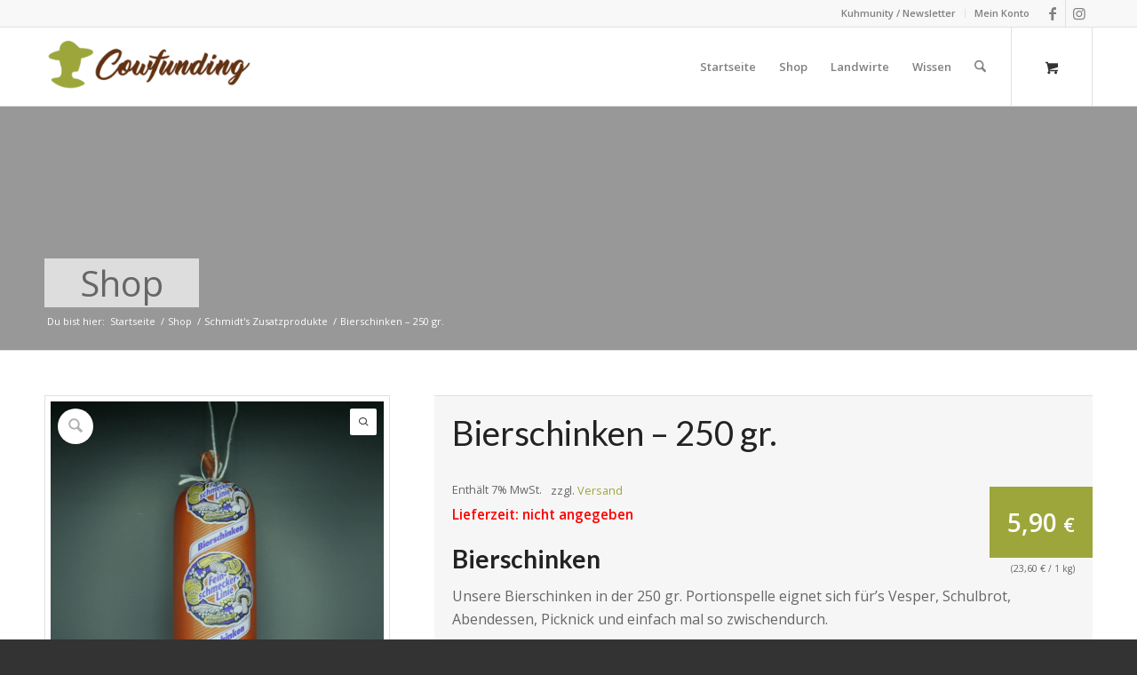

--- FILE ---
content_type: text/html; charset=UTF-8
request_url: https://www.cow-funding.de/produkt/bierschinken-250g/
body_size: 26112
content:
<!DOCTYPE html>
<html lang="de" class="html_stretched responsive av-preloader-disabled  html_header_top html_logo_left html_main_nav_header html_menu_right html_slim html_header_sticky html_header_shrinking html_header_topbar_active html_mobile_menu_phone html_header_searchicon html_content_align_center html_header_unstick_top_disabled html_header_stretch_disabled html_av-overlay-side html_av-overlay-side-classic html_av-submenu-noclone html_entry_id_12813 html_cart_at_menu av-cookies-no-cookie-consent av-no-preview av-default-lightbox html_text_menu_active av-mobile-menu-switch-default">
<head>
<meta charset="UTF-8" />


<!-- mobile setting -->
<meta name="viewport" content="width=device-width, initial-scale=1">

<!-- Scripts/CSS and wp_head hook -->
<meta name='robots' content='index, follow, max-image-preview:large, max-snippet:-1, max-video-preview:-1' />
<style type="text/css">@font-face { font-family: 'star'; src: url('https://www.cow-funding.de/wp-content/plugins/woocommerce/assets/fonts/star.eot'); src: url('https://www.cow-funding.de/wp-content/plugins/woocommerce/assets/fonts/star.eot?#iefix') format('embedded-opentype'), 	  url('https://www.cow-funding.de/wp-content/plugins/woocommerce/assets/fonts/star.woff') format('woff'), 	  url('https://www.cow-funding.de/wp-content/plugins/woocommerce/assets/fonts/star.ttf') format('truetype'), 	  url('https://www.cow-funding.de/wp-content/plugins/woocommerce/assets/fonts/star.svg#star') format('svg'); font-weight: normal; font-style: normal;  } @font-face { font-family: 'WooCommerce'; src: url('https://www.cow-funding.de/wp-content/plugins/woocommerce/assets/fonts/WooCommerce.eot'); src: url('https://www.cow-funding.de/wp-content/plugins/woocommerce/assets/fonts/WooCommerce.eot?#iefix') format('embedded-opentype'), 	  url('https://www.cow-funding.de/wp-content/plugins/woocommerce/assets/fonts/WooCommerce.woff') format('woff'), 	  url('https://www.cow-funding.de/wp-content/plugins/woocommerce/assets/fonts/WooCommerce.ttf') format('truetype'), 	  url('https://www.cow-funding.de/wp-content/plugins/woocommerce/assets/fonts/WooCommerce.svg#WooCommerce') format('svg'); font-weight: normal; font-style: normal;  } </style>
	<!-- This site is optimized with the Yoast SEO plugin v26.6 - https://yoast.com/wordpress/plugins/seo/ -->
	<title>Bierschinken - 250 gr. - Cowfunding</title>
	<link rel="canonical" href="https://www.cow-funding.de/produkt/bierschinken-250g/" />
	<meta property="og:locale" content="de_DE" />
	<meta property="og:type" content="article" />
	<meta property="og:title" content="Bierschinken - 250 gr. - Cowfunding" />
	<meta property="og:description" content="Bierschinken       Unsere Bierschinken in der 250 gr. Portionspelle eignet sich für&#039;s Vesper, Schulbrot, Abendessen, Picknick und einfach mal so zwischendurch." />
	<meta property="og:url" content="https://www.cow-funding.de/produkt/bierschinken-250g/" />
	<meta property="og:site_name" content="Cowfunding" />
	<meta property="article:modified_time" content="2023-11-21T11:52:58+00:00" />
	<meta property="og:image" content="https://www.cow-funding.de/wp-content/uploads/2022/03/bierschinken-e1647783291358.jpg" />
	<meta property="og:image:width" content="768" />
	<meta property="og:image:height" content="724" />
	<meta property="og:image:type" content="image/jpeg" />
	<meta name="twitter:card" content="summary_large_image" />
	<meta name="twitter:label1" content="Geschätzte Lesezeit" />
	<meta name="twitter:data1" content="1 Minute" />
	<script type="application/ld+json" class="yoast-schema-graph">{"@context":"https://schema.org","@graph":[{"@type":"WebPage","@id":"https://www.cow-funding.de/produkt/bierschinken-250g/","url":"https://www.cow-funding.de/produkt/bierschinken-250g/","name":"Bierschinken - 250 gr. - Cowfunding","isPartOf":{"@id":"https://www.cow-funding.de/#website"},"primaryImageOfPage":{"@id":"https://www.cow-funding.de/produkt/bierschinken-250g/#primaryimage"},"image":{"@id":"https://www.cow-funding.de/produkt/bierschinken-250g/#primaryimage"},"thumbnailUrl":"https://www.cow-funding.de/wp-content/uploads/2022/03/bierschinken-e1647783291358.jpg","datePublished":"2022-03-20T13:31:54+00:00","dateModified":"2023-11-21T11:52:58+00:00","breadcrumb":{"@id":"https://www.cow-funding.de/produkt/bierschinken-250g/#breadcrumb"},"inLanguage":"de","potentialAction":[{"@type":"ReadAction","target":["https://www.cow-funding.de/produkt/bierschinken-250g/"]}]},{"@type":"ImageObject","inLanguage":"de","@id":"https://www.cow-funding.de/produkt/bierschinken-250g/#primaryimage","url":"https://www.cow-funding.de/wp-content/uploads/2022/03/bierschinken-e1647783291358.jpg","contentUrl":"https://www.cow-funding.de/wp-content/uploads/2022/03/bierschinken-e1647783291358.jpg","width":768,"height":724,"caption":"BierschinkenSchmidts"},{"@type":"BreadcrumbList","@id":"https://www.cow-funding.de/produkt/bierschinken-250g/#breadcrumb","itemListElement":[{"@type":"ListItem","position":1,"name":"Startseite","item":"https://www.cow-funding.de/"},{"@type":"ListItem","position":2,"name":"Shop","item":"https://www.cow-funding.de/shop/"},{"@type":"ListItem","position":3,"name":"Bierschinken &#8211; 250 gr."}]},{"@type":"WebSite","@id":"https://www.cow-funding.de/#website","url":"https://www.cow-funding.de/","name":"Cowfunding","description":"Faires Weidefleisch aus dem Schwarzwald","potentialAction":[{"@type":"SearchAction","target":{"@type":"EntryPoint","urlTemplate":"https://www.cow-funding.de/?s={search_term_string}"},"query-input":{"@type":"PropertyValueSpecification","valueRequired":true,"valueName":"search_term_string"}}],"inLanguage":"de"}]}</script>
	<!-- / Yoast SEO plugin. -->


<link rel="alternate" title="oEmbed (JSON)" type="application/json+oembed" href="https://www.cow-funding.de/wp-json/oembed/1.0/embed?url=https%3A%2F%2Fwww.cow-funding.de%2Fprodukt%2Fbierschinken-250g%2F" />
<link rel="alternate" title="oEmbed (XML)" type="text/xml+oembed" href="https://www.cow-funding.de/wp-json/oembed/1.0/embed?url=https%3A%2F%2Fwww.cow-funding.de%2Fprodukt%2Fbierschinken-250g%2F&#038;format=xml" />

<!-- google webfont font replacement -->

			<script type='text/javascript'>

				(function() {

					/*	check if webfonts are disabled by user setting via cookie - or user must opt in.	*/
					var html = document.getElementsByTagName('html')[0];
					var cookie_check = html.className.indexOf('av-cookies-needs-opt-in') >= 0 || html.className.indexOf('av-cookies-can-opt-out') >= 0;
					var allow_continue = true;
					var silent_accept_cookie = html.className.indexOf('av-cookies-user-silent-accept') >= 0;

					if( cookie_check && ! silent_accept_cookie )
					{
						if( ! document.cookie.match(/aviaCookieConsent/) || html.className.indexOf('av-cookies-session-refused') >= 0 )
						{
							allow_continue = false;
						}
						else
						{
							if( ! document.cookie.match(/aviaPrivacyRefuseCookiesHideBar/) )
							{
								allow_continue = false;
							}
							else if( ! document.cookie.match(/aviaPrivacyEssentialCookiesEnabled/) )
							{
								allow_continue = false;
							}
							else if( document.cookie.match(/aviaPrivacyGoogleWebfontsDisabled/) )
							{
								allow_continue = false;
							}
						}
					}

					if( allow_continue )
					{
						var f = document.createElement('link');

						f.type 	= 'text/css';
						f.rel 	= 'stylesheet';
						f.href 	= 'https://fonts.googleapis.com/css?family=Open+Sans:400,600%7CLato:300,400,700&display=auto';
						f.id 	= 'avia-google-webfont';

						document.getElementsByTagName('head')[0].appendChild(f);
					}
				})();

			</script>
			<style id='wp-img-auto-sizes-contain-inline-css' type='text/css'>
img:is([sizes=auto i],[sizes^="auto," i]){contain-intrinsic-size:3000px 1500px}
/*# sourceURL=wp-img-auto-sizes-contain-inline-css */
</style>
<link rel='stylesheet' id='german-market-blocks-integrations-css' href='https://www.cow-funding.de/wp-content/plugins/woocommerce-german-market/german-market-blocks/build/integrations.css' type='text/css' media='all' />
<link rel='stylesheet' id='german-market-checkout-block-checkboxes-css' href='https://www.cow-funding.de/wp-content/plugins/woocommerce-german-market/german-market-blocks/build/blocks/checkout-checkboxes/style-index.css' type='text/css' media='all' />
<link rel='stylesheet' id='woosb-blocks-css' href='https://www.cow-funding.de/wp-content/plugins/woo-product-bundle/assets/css/blocks.css' type='text/css' media='all' />
<link rel='stylesheet' id='wp-block-library-css' href='https://www.cow-funding.de/wp-includes/css/dist/block-library/style.min.css' type='text/css' media='all' />
<style id='global-styles-inline-css' type='text/css'>
:root{--wp--preset--aspect-ratio--square: 1;--wp--preset--aspect-ratio--4-3: 4/3;--wp--preset--aspect-ratio--3-4: 3/4;--wp--preset--aspect-ratio--3-2: 3/2;--wp--preset--aspect-ratio--2-3: 2/3;--wp--preset--aspect-ratio--16-9: 16/9;--wp--preset--aspect-ratio--9-16: 9/16;--wp--preset--color--black: #000000;--wp--preset--color--cyan-bluish-gray: #abb8c3;--wp--preset--color--white: #ffffff;--wp--preset--color--pale-pink: #f78da7;--wp--preset--color--vivid-red: #cf2e2e;--wp--preset--color--luminous-vivid-orange: #ff6900;--wp--preset--color--luminous-vivid-amber: #fcb900;--wp--preset--color--light-green-cyan: #7bdcb5;--wp--preset--color--vivid-green-cyan: #00d084;--wp--preset--color--pale-cyan-blue: #8ed1fc;--wp--preset--color--vivid-cyan-blue: #0693e3;--wp--preset--color--vivid-purple: #9b51e0;--wp--preset--color--metallic-red: #b02b2c;--wp--preset--color--maximum-yellow-red: #edae44;--wp--preset--color--yellow-sun: #eeee22;--wp--preset--color--palm-leaf: #83a846;--wp--preset--color--aero: #7bb0e7;--wp--preset--color--old-lavender: #745f7e;--wp--preset--color--steel-teal: #5f8789;--wp--preset--color--raspberry-pink: #d65799;--wp--preset--color--medium-turquoise: #4ecac2;--wp--preset--gradient--vivid-cyan-blue-to-vivid-purple: linear-gradient(135deg,rgb(6,147,227) 0%,rgb(155,81,224) 100%);--wp--preset--gradient--light-green-cyan-to-vivid-green-cyan: linear-gradient(135deg,rgb(122,220,180) 0%,rgb(0,208,130) 100%);--wp--preset--gradient--luminous-vivid-amber-to-luminous-vivid-orange: linear-gradient(135deg,rgb(252,185,0) 0%,rgb(255,105,0) 100%);--wp--preset--gradient--luminous-vivid-orange-to-vivid-red: linear-gradient(135deg,rgb(255,105,0) 0%,rgb(207,46,46) 100%);--wp--preset--gradient--very-light-gray-to-cyan-bluish-gray: linear-gradient(135deg,rgb(238,238,238) 0%,rgb(169,184,195) 100%);--wp--preset--gradient--cool-to-warm-spectrum: linear-gradient(135deg,rgb(74,234,220) 0%,rgb(151,120,209) 20%,rgb(207,42,186) 40%,rgb(238,44,130) 60%,rgb(251,105,98) 80%,rgb(254,248,76) 100%);--wp--preset--gradient--blush-light-purple: linear-gradient(135deg,rgb(255,206,236) 0%,rgb(152,150,240) 100%);--wp--preset--gradient--blush-bordeaux: linear-gradient(135deg,rgb(254,205,165) 0%,rgb(254,45,45) 50%,rgb(107,0,62) 100%);--wp--preset--gradient--luminous-dusk: linear-gradient(135deg,rgb(255,203,112) 0%,rgb(199,81,192) 50%,rgb(65,88,208) 100%);--wp--preset--gradient--pale-ocean: linear-gradient(135deg,rgb(255,245,203) 0%,rgb(182,227,212) 50%,rgb(51,167,181) 100%);--wp--preset--gradient--electric-grass: linear-gradient(135deg,rgb(202,248,128) 0%,rgb(113,206,126) 100%);--wp--preset--gradient--midnight: linear-gradient(135deg,rgb(2,3,129) 0%,rgb(40,116,252) 100%);--wp--preset--font-size--small: 1rem;--wp--preset--font-size--medium: 1.125rem;--wp--preset--font-size--large: 1.75rem;--wp--preset--font-size--x-large: clamp(1.75rem, 3vw, 2.25rem);--wp--preset--spacing--20: 0.44rem;--wp--preset--spacing--30: 0.67rem;--wp--preset--spacing--40: 1rem;--wp--preset--spacing--50: 1.5rem;--wp--preset--spacing--60: 2.25rem;--wp--preset--spacing--70: 3.38rem;--wp--preset--spacing--80: 5.06rem;--wp--preset--shadow--natural: 6px 6px 9px rgba(0, 0, 0, 0.2);--wp--preset--shadow--deep: 12px 12px 50px rgba(0, 0, 0, 0.4);--wp--preset--shadow--sharp: 6px 6px 0px rgba(0, 0, 0, 0.2);--wp--preset--shadow--outlined: 6px 6px 0px -3px rgb(255, 255, 255), 6px 6px rgb(0, 0, 0);--wp--preset--shadow--crisp: 6px 6px 0px rgb(0, 0, 0);}:root { --wp--style--global--content-size: 800px;--wp--style--global--wide-size: 1130px; }:where(body) { margin: 0; }.wp-site-blocks > .alignleft { float: left; margin-right: 2em; }.wp-site-blocks > .alignright { float: right; margin-left: 2em; }.wp-site-blocks > .aligncenter { justify-content: center; margin-left: auto; margin-right: auto; }:where(.is-layout-flex){gap: 0.5em;}:where(.is-layout-grid){gap: 0.5em;}.is-layout-flow > .alignleft{float: left;margin-inline-start: 0;margin-inline-end: 2em;}.is-layout-flow > .alignright{float: right;margin-inline-start: 2em;margin-inline-end: 0;}.is-layout-flow > .aligncenter{margin-left: auto !important;margin-right: auto !important;}.is-layout-constrained > .alignleft{float: left;margin-inline-start: 0;margin-inline-end: 2em;}.is-layout-constrained > .alignright{float: right;margin-inline-start: 2em;margin-inline-end: 0;}.is-layout-constrained > .aligncenter{margin-left: auto !important;margin-right: auto !important;}.is-layout-constrained > :where(:not(.alignleft):not(.alignright):not(.alignfull)){max-width: var(--wp--style--global--content-size);margin-left: auto !important;margin-right: auto !important;}.is-layout-constrained > .alignwide{max-width: var(--wp--style--global--wide-size);}body .is-layout-flex{display: flex;}.is-layout-flex{flex-wrap: wrap;align-items: center;}.is-layout-flex > :is(*, div){margin: 0;}body .is-layout-grid{display: grid;}.is-layout-grid > :is(*, div){margin: 0;}body{padding-top: 0px;padding-right: 0px;padding-bottom: 0px;padding-left: 0px;}a:where(:not(.wp-element-button)){text-decoration: underline;}:root :where(.wp-element-button, .wp-block-button__link){background-color: #32373c;border-width: 0;color: #fff;font-family: inherit;font-size: inherit;font-style: inherit;font-weight: inherit;letter-spacing: inherit;line-height: inherit;padding-top: calc(0.667em + 2px);padding-right: calc(1.333em + 2px);padding-bottom: calc(0.667em + 2px);padding-left: calc(1.333em + 2px);text-decoration: none;text-transform: inherit;}.has-black-color{color: var(--wp--preset--color--black) !important;}.has-cyan-bluish-gray-color{color: var(--wp--preset--color--cyan-bluish-gray) !important;}.has-white-color{color: var(--wp--preset--color--white) !important;}.has-pale-pink-color{color: var(--wp--preset--color--pale-pink) !important;}.has-vivid-red-color{color: var(--wp--preset--color--vivid-red) !important;}.has-luminous-vivid-orange-color{color: var(--wp--preset--color--luminous-vivid-orange) !important;}.has-luminous-vivid-amber-color{color: var(--wp--preset--color--luminous-vivid-amber) !important;}.has-light-green-cyan-color{color: var(--wp--preset--color--light-green-cyan) !important;}.has-vivid-green-cyan-color{color: var(--wp--preset--color--vivid-green-cyan) !important;}.has-pale-cyan-blue-color{color: var(--wp--preset--color--pale-cyan-blue) !important;}.has-vivid-cyan-blue-color{color: var(--wp--preset--color--vivid-cyan-blue) !important;}.has-vivid-purple-color{color: var(--wp--preset--color--vivid-purple) !important;}.has-metallic-red-color{color: var(--wp--preset--color--metallic-red) !important;}.has-maximum-yellow-red-color{color: var(--wp--preset--color--maximum-yellow-red) !important;}.has-yellow-sun-color{color: var(--wp--preset--color--yellow-sun) !important;}.has-palm-leaf-color{color: var(--wp--preset--color--palm-leaf) !important;}.has-aero-color{color: var(--wp--preset--color--aero) !important;}.has-old-lavender-color{color: var(--wp--preset--color--old-lavender) !important;}.has-steel-teal-color{color: var(--wp--preset--color--steel-teal) !important;}.has-raspberry-pink-color{color: var(--wp--preset--color--raspberry-pink) !important;}.has-medium-turquoise-color{color: var(--wp--preset--color--medium-turquoise) !important;}.has-black-background-color{background-color: var(--wp--preset--color--black) !important;}.has-cyan-bluish-gray-background-color{background-color: var(--wp--preset--color--cyan-bluish-gray) !important;}.has-white-background-color{background-color: var(--wp--preset--color--white) !important;}.has-pale-pink-background-color{background-color: var(--wp--preset--color--pale-pink) !important;}.has-vivid-red-background-color{background-color: var(--wp--preset--color--vivid-red) !important;}.has-luminous-vivid-orange-background-color{background-color: var(--wp--preset--color--luminous-vivid-orange) !important;}.has-luminous-vivid-amber-background-color{background-color: var(--wp--preset--color--luminous-vivid-amber) !important;}.has-light-green-cyan-background-color{background-color: var(--wp--preset--color--light-green-cyan) !important;}.has-vivid-green-cyan-background-color{background-color: var(--wp--preset--color--vivid-green-cyan) !important;}.has-pale-cyan-blue-background-color{background-color: var(--wp--preset--color--pale-cyan-blue) !important;}.has-vivid-cyan-blue-background-color{background-color: var(--wp--preset--color--vivid-cyan-blue) !important;}.has-vivid-purple-background-color{background-color: var(--wp--preset--color--vivid-purple) !important;}.has-metallic-red-background-color{background-color: var(--wp--preset--color--metallic-red) !important;}.has-maximum-yellow-red-background-color{background-color: var(--wp--preset--color--maximum-yellow-red) !important;}.has-yellow-sun-background-color{background-color: var(--wp--preset--color--yellow-sun) !important;}.has-palm-leaf-background-color{background-color: var(--wp--preset--color--palm-leaf) !important;}.has-aero-background-color{background-color: var(--wp--preset--color--aero) !important;}.has-old-lavender-background-color{background-color: var(--wp--preset--color--old-lavender) !important;}.has-steel-teal-background-color{background-color: var(--wp--preset--color--steel-teal) !important;}.has-raspberry-pink-background-color{background-color: var(--wp--preset--color--raspberry-pink) !important;}.has-medium-turquoise-background-color{background-color: var(--wp--preset--color--medium-turquoise) !important;}.has-black-border-color{border-color: var(--wp--preset--color--black) !important;}.has-cyan-bluish-gray-border-color{border-color: var(--wp--preset--color--cyan-bluish-gray) !important;}.has-white-border-color{border-color: var(--wp--preset--color--white) !important;}.has-pale-pink-border-color{border-color: var(--wp--preset--color--pale-pink) !important;}.has-vivid-red-border-color{border-color: var(--wp--preset--color--vivid-red) !important;}.has-luminous-vivid-orange-border-color{border-color: var(--wp--preset--color--luminous-vivid-orange) !important;}.has-luminous-vivid-amber-border-color{border-color: var(--wp--preset--color--luminous-vivid-amber) !important;}.has-light-green-cyan-border-color{border-color: var(--wp--preset--color--light-green-cyan) !important;}.has-vivid-green-cyan-border-color{border-color: var(--wp--preset--color--vivid-green-cyan) !important;}.has-pale-cyan-blue-border-color{border-color: var(--wp--preset--color--pale-cyan-blue) !important;}.has-vivid-cyan-blue-border-color{border-color: var(--wp--preset--color--vivid-cyan-blue) !important;}.has-vivid-purple-border-color{border-color: var(--wp--preset--color--vivid-purple) !important;}.has-metallic-red-border-color{border-color: var(--wp--preset--color--metallic-red) !important;}.has-maximum-yellow-red-border-color{border-color: var(--wp--preset--color--maximum-yellow-red) !important;}.has-yellow-sun-border-color{border-color: var(--wp--preset--color--yellow-sun) !important;}.has-palm-leaf-border-color{border-color: var(--wp--preset--color--palm-leaf) !important;}.has-aero-border-color{border-color: var(--wp--preset--color--aero) !important;}.has-old-lavender-border-color{border-color: var(--wp--preset--color--old-lavender) !important;}.has-steel-teal-border-color{border-color: var(--wp--preset--color--steel-teal) !important;}.has-raspberry-pink-border-color{border-color: var(--wp--preset--color--raspberry-pink) !important;}.has-medium-turquoise-border-color{border-color: var(--wp--preset--color--medium-turquoise) !important;}.has-vivid-cyan-blue-to-vivid-purple-gradient-background{background: var(--wp--preset--gradient--vivid-cyan-blue-to-vivid-purple) !important;}.has-light-green-cyan-to-vivid-green-cyan-gradient-background{background: var(--wp--preset--gradient--light-green-cyan-to-vivid-green-cyan) !important;}.has-luminous-vivid-amber-to-luminous-vivid-orange-gradient-background{background: var(--wp--preset--gradient--luminous-vivid-amber-to-luminous-vivid-orange) !important;}.has-luminous-vivid-orange-to-vivid-red-gradient-background{background: var(--wp--preset--gradient--luminous-vivid-orange-to-vivid-red) !important;}.has-very-light-gray-to-cyan-bluish-gray-gradient-background{background: var(--wp--preset--gradient--very-light-gray-to-cyan-bluish-gray) !important;}.has-cool-to-warm-spectrum-gradient-background{background: var(--wp--preset--gradient--cool-to-warm-spectrum) !important;}.has-blush-light-purple-gradient-background{background: var(--wp--preset--gradient--blush-light-purple) !important;}.has-blush-bordeaux-gradient-background{background: var(--wp--preset--gradient--blush-bordeaux) !important;}.has-luminous-dusk-gradient-background{background: var(--wp--preset--gradient--luminous-dusk) !important;}.has-pale-ocean-gradient-background{background: var(--wp--preset--gradient--pale-ocean) !important;}.has-electric-grass-gradient-background{background: var(--wp--preset--gradient--electric-grass) !important;}.has-midnight-gradient-background{background: var(--wp--preset--gradient--midnight) !important;}.has-small-font-size{font-size: var(--wp--preset--font-size--small) !important;}.has-medium-font-size{font-size: var(--wp--preset--font-size--medium) !important;}.has-large-font-size{font-size: var(--wp--preset--font-size--large) !important;}.has-x-large-font-size{font-size: var(--wp--preset--font-size--x-large) !important;}
/*# sourceURL=global-styles-inline-css */
</style>

<link rel='stylesheet' id='wp-components-css' href='https://www.cow-funding.de/wp-includes/css/dist/components/style.min.css' type='text/css' media='all' />
<link rel='stylesheet' id='wp-preferences-css' href='https://www.cow-funding.de/wp-includes/css/dist/preferences/style.min.css' type='text/css' media='all' />
<link rel='stylesheet' id='wp-block-editor-css' href='https://www.cow-funding.de/wp-includes/css/dist/block-editor/style.min.css' type='text/css' media='all' />
<link rel='stylesheet' id='popup-maker-block-library-style-css' href='https://www.cow-funding.de/wp-content/plugins/popup-maker/dist/packages/block-library-style.css' type='text/css' media='all' />
<style id='woocommerce-inline-inline-css' type='text/css'>
.woocommerce form .form-row .required { visibility: visible; }
/*# sourceURL=woocommerce-inline-inline-css */
</style>
<link rel='stylesheet' id='lightgallery-css' href='https://www.cow-funding.de/wp-content/plugins/wpc-product-videos/assets/libs/lightgallery/css/lightgallery.min.css' type='text/css' media='all' />
<link rel='stylesheet' id='wpcpv-feather-css' href='https://www.cow-funding.de/wp-content/plugins/wpc-product-videos/assets/libs/feather/feather.css' type='text/css' media='all' />
<link rel='stylesheet' id='wpcpv-frontend-css' href='https://www.cow-funding.de/wp-content/plugins/wpc-product-videos/assets/css/frontend.css' type='text/css' media='all' />
<link rel='stylesheet' id='woosb-frontend-css' href='https://www.cow-funding.de/wp-content/plugins/woo-product-bundle/assets/css/frontend.css' type='text/css' media='all' />
<link rel='stylesheet' id='dashicons-css' href='https://www.cow-funding.de/wp-includes/css/dashicons.min.css' type='text/css' media='all' />
<link rel='stylesheet' id='thwepof-public-style-css' href='https://www.cow-funding.de/wp-content/plugins/woo-extra-product-options/public/assets/css/thwepof-public.min.css' type='text/css' media='all' />
<link rel='stylesheet' id='jquery-ui-style-css' href='https://www.cow-funding.de/wp-content/plugins/woo-extra-product-options/public/assets/css/jquery-ui/jquery-ui.css' type='text/css' media='all' />
<link rel='stylesheet' id='jquery-timepicker-css' href='https://www.cow-funding.de/wp-content/plugins/woo-extra-product-options/public/assets/js/timepicker/jquery.timepicker.css' type='text/css' media='all' />
<link rel='stylesheet' id='german-market-blocks-order-button-position-css' href='https://www.cow-funding.de/wp-content/plugins/woocommerce-german-market/german-market-blocks/additional-css/order-button-checkout-fields.css' type='text/css' media='all' />
<link rel='stylesheet' id='woocommerce-de_frontend_styles-css' href='https://www.cow-funding.de/wp-content/plugins/woocommerce-german-market/css/frontend.min.css' type='text/css' media='all' />
<link rel='stylesheet' id='avia-merged-styles-css' href='https://www.cow-funding.de/wp-content/uploads/dynamic_avia/avia-merged-styles-fe6970e4dc23652360ad531ab43dc597---69565b18136fa.css' type='text/css' media='all' />
<script type="text/javascript" src="https://www.cow-funding.de/wp-includes/js/jquery/jquery.min.js" id="jquery-core-js"></script>
<script type="text/javascript" src="https://www.cow-funding.de/wp-content/plugins/woocommerce/assets/js/js-cookie/js.cookie.min.js" id="wc-js-cookie-js" defer="defer" data-wp-strategy="defer"></script>
<script type="text/javascript" id="wc-cart-fragments-js-extra">
/* <![CDATA[ */
var wc_cart_fragments_params = {"ajax_url":"/wp-admin/admin-ajax.php","wc_ajax_url":"/?wc-ajax=%%endpoint%%","cart_hash_key":"wc_cart_hash_dc81d36779987bd0c51044ebd35be305","fragment_name":"wc_fragments_dc81d36779987bd0c51044ebd35be305","request_timeout":"5000"};
//# sourceURL=wc-cart-fragments-js-extra
/* ]]> */
</script>
<script type="text/javascript" src="https://www.cow-funding.de/wp-content/plugins/woocommerce/assets/js/frontend/cart-fragments.min.js" id="wc-cart-fragments-js" defer="defer" data-wp-strategy="defer"></script>
<script type="text/javascript" src="https://www.cow-funding.de/wp-content/plugins/woocommerce/assets/js/jquery-blockui/jquery.blockUI.min.js" id="wc-jquery-blockui-js" defer="defer" data-wp-strategy="defer"></script>
<script type="text/javascript" id="wc-add-to-cart-js-extra">
/* <![CDATA[ */
var wc_add_to_cart_params = {"ajax_url":"/wp-admin/admin-ajax.php","wc_ajax_url":"/?wc-ajax=%%endpoint%%","i18n_view_cart":"Warenkorb anzeigen","cart_url":"https://www.cow-funding.de/warenkorb/","is_cart":"","cart_redirect_after_add":"no"};
//# sourceURL=wc-add-to-cart-js-extra
/* ]]> */
</script>
<script type="text/javascript" src="https://www.cow-funding.de/wp-content/plugins/woocommerce/assets/js/frontend/add-to-cart.min.js" id="wc-add-to-cart-js" defer="defer" data-wp-strategy="defer"></script>
<script type="text/javascript" src="https://www.cow-funding.de/wp-content/plugins/woocommerce/assets/js/zoom/jquery.zoom.min.js" id="wc-zoom-js" defer="defer" data-wp-strategy="defer"></script>
<script type="text/javascript" src="https://www.cow-funding.de/wp-content/plugins/woocommerce/assets/js/flexslider/jquery.flexslider.min.js" id="wc-flexslider-js" defer="defer" data-wp-strategy="defer"></script>
<script type="text/javascript" id="wc-single-product-js-extra">
/* <![CDATA[ */
var wc_single_product_params = {"i18n_required_rating_text":"Bitte w\u00e4hle eine Bewertung","i18n_rating_options":["1 von 5\u00a0Sternen","2 von 5\u00a0Sternen","3 von 5\u00a0Sternen","4 von 5\u00a0Sternen","5 von 5\u00a0Sternen"],"i18n_product_gallery_trigger_text":"Bildergalerie im Vollbildmodus anzeigen","review_rating_required":"yes","flexslider":{"rtl":false,"animation":"slide","smoothHeight":true,"directionNav":false,"controlNav":"thumbnails","slideshow":false,"animationSpeed":500,"animationLoop":false,"allowOneSlide":false},"zoom_enabled":"1","zoom_options":[],"photoswipe_enabled":"","photoswipe_options":{"shareEl":false,"closeOnScroll":false,"history":false,"hideAnimationDuration":0,"showAnimationDuration":0},"flexslider_enabled":"1"};
//# sourceURL=wc-single-product-js-extra
/* ]]> */
</script>
<script type="text/javascript" src="https://www.cow-funding.de/wp-content/plugins/woocommerce/assets/js/frontend/single-product.min.js" id="wc-single-product-js" defer="defer" data-wp-strategy="defer"></script>
<script type="text/javascript" id="woocommerce-js-extra">
/* <![CDATA[ */
var woocommerce_params = {"ajax_url":"/wp-admin/admin-ajax.php","wc_ajax_url":"/?wc-ajax=%%endpoint%%","i18n_password_show":"Passwort anzeigen","i18n_password_hide":"Passwort ausblenden"};
//# sourceURL=woocommerce-js-extra
/* ]]> */
</script>
<script type="text/javascript" src="https://www.cow-funding.de/wp-content/plugins/woocommerce/assets/js/frontend/woocommerce.min.js" id="woocommerce-js" defer="defer" data-wp-strategy="defer"></script>
<script type="text/javascript" id="gm-fic-frontend-js-extra">
/* <![CDATA[ */
var gm_fix_ajax = {"ajax_url":"https://www.cow-funding.de/wp-admin/admin-ajax.php","nonce":"1d447d14d7"};
//# sourceURL=gm-fic-frontend-js-extra
/* ]]> */
</script>
<script type="text/javascript" src="https://www.cow-funding.de/wp-content/plugins/woocommerce-german-market/add-ons/fic/app/fe/assets/js/frontend.min.js" id="gm-fic-frontend-js"></script>
<script type="text/javascript" id="woocommerce_de_frontend-js-extra">
/* <![CDATA[ */
var sepa_ajax_object = {"ajax_url":"https://www.cow-funding.de/wp-admin/admin-ajax.php","nonce":"8a5390a9cf"};
var woocommerce_remove_updated_totals = {"val":"0"};
var woocommerce_payment_update = {"val":"1"};
var german_market_price_variable_products = {"val":"gm_default"};
var german_market_price_variable_theme_extra_element = {"val":"none"};
var german_market_legal_info_product_reviews = {"element":".woocommerce-Reviews .commentlist","activated":"off"};
var ship_different_address = {"message":"\u003Cp class=\"woocommerce-notice woocommerce-notice--info woocommerce-info\" id=\"german-market-puchase-on-account-message\"\u003E\"Lieferung an eine andere Adresse senden\" ist f\u00fcr die gew\u00e4hlte Zahlungsart \"Kauf auf Rechnung\" nicht verf\u00fcgbar und wurde deaktiviert!\u003C/p\u003E","before_element":".woocommerce-checkout-payment"};
//# sourceURL=woocommerce_de_frontend-js-extra
/* ]]> */
</script>
<script type="text/javascript" src="https://www.cow-funding.de/wp-content/plugins/woocommerce-german-market/js/WooCommerce-German-Market-Frontend.min.js" id="woocommerce_de_frontend-js"></script>
<script type="text/javascript" src="https://www.cow-funding.de/wp-content/uploads/dynamic_avia/avia-head-scripts-4eef96767e7ec578c4dcc5eae96076c2---69565b18231e8.js" id="avia-head-scripts-js"></script>
<link rel="https://api.w.org/" href="https://www.cow-funding.de/wp-json/" /><link rel="alternate" title="JSON" type="application/json" href="https://www.cow-funding.de/wp-json/wp/v2/product/12813" />        <style type="text/css">
            .inner-header-bg, .title_container {
                background-image: url("https://www.cow-funding.de/wp-content/uploads/2022/03/bierschinken-e1647783291358.jpg");
            }
            .inner-header-bg, .title_container {
                background-size: cover;
                background-position: center;
                border: none;
            }
            .inner-header-bg h1, .title_container h1.main_title, .title_container .main-title {
                padding: 170px 0 15px 0;
                font-family: 'Open Sans', sans-serif !important;
                font-weight: 300 !important;
                font-size: 40px !important;
                line-height: 40px !important;
                display: block;
            }
            .title_container .breadcrumb {
                right: auto;
                top: auto;
                position: relative;
                margin: 0;
                padding-bottom: 30px;
            }
            h1.main-title.entry-title {
                padding-left: 0;
            }
            .inner-header-bg, .title_container:after {
                content: '';
                display: block;
                height: 100%;
                width: 100%;
                position: absolute;
                background: rgba(0,0,0,.4);top: 0;
            }
            h1.main-title.entry-title a {
                color: #fff !important;
            }
            .title_container .breadcrumb * {
                color: #fff !important;
            }
            /* We need to disable the default page thumbnail */
            .page-thumb { 
                display: none;
            }
        </style>
    <!-- Analytics by WP Statistics - https://wp-statistics.com -->

<link rel="icon" href="https://www.cow-funding.de/wp-content/uploads/2022/03/favicon-16x16-1.png" type="image/png">
<!--[if lt IE 9]><script src="https://www.cow-funding.de/wp-content/themes/enfold/js/html5shiv.js"></script><![endif]--><link rel="profile" href="https://gmpg.org/xfn/11" />
<link rel="alternate" type="application/rss+xml" title="Cowfunding RSS2 Feed" href="https://www.cow-funding.de/feed/" />
<link rel="pingback" href="https://www.cow-funding.de/xmlrpc.php" />
	<noscript><style>.woocommerce-product-gallery{ opacity: 1 !important; }</style></noscript>
	
<!-- To speed up the rendering and to display the site as fast as possible to the user we include some styles and scripts for above the fold content inline -->
<script type="text/javascript">'use strict';var avia_is_mobile=!1;if(/Android|webOS|iPhone|iPad|iPod|BlackBerry|IEMobile|Opera Mini/i.test(navigator.userAgent)&&'ontouchstart' in document.documentElement){avia_is_mobile=!0;document.documentElement.className+=' avia_mobile '}
else{document.documentElement.className+=' avia_desktop '};document.documentElement.className+=' js_active ';(function(){var e=['-webkit-','-moz-','-ms-',''],n='',o=!1,a=!1;for(var t in e){if(e[t]+'transform' in document.documentElement.style){o=!0;n=e[t]+'transform'};if(e[t]+'perspective' in document.documentElement.style){a=!0}};if(o){document.documentElement.className+=' avia_transform '};if(a){document.documentElement.className+=' avia_transform3d '};if(typeof document.getElementsByClassName=='function'&&typeof document.documentElement.getBoundingClientRect=='function'&&avia_is_mobile==!1){if(n&&window.innerHeight>0){setTimeout(function(){var e=0,o={},a=0,t=document.getElementsByClassName('av-parallax'),i=window.pageYOffset||document.documentElement.scrollTop;for(e=0;e<t.length;e++){t[e].style.top='0px';o=t[e].getBoundingClientRect();a=Math.ceil((window.innerHeight+i-o.top)*0.3);t[e].style[n]='translate(0px, '+a+'px)';t[e].style.top='auto';t[e].className+=' enabled-parallax '}},50)}}})();</script>		<style type="text/css" id="wp-custom-css">
			/* FARBWERTE ***********************
 * #dddddd grau
 * #222831 dunkelgrau
 * #30475E grauBLAU
 * #a7c4e1 hellblau
 * #F05454 rot
 * 
 * 
 * 
 * grün 9DA63B
 * *********************************/
.woocommerce-cart-form__cart-item .product-name{font-size:1.4em;}

.woocommerce-cart-form__cart-item .product-name a{font-weight:bold;}

.woocommerce-cart-form__cart-item .product-name .variation{font-size:0.7em;font-weight:normal !important;}


.woosb-summary{
	background-color:#f6f6f6;
	padding-right:20px;
}

.legacy-itemprop-offers{background-color:#f6f6f6;}


.mailpoet_checkbox_label{
	font-size: 0.8em !important;
}


.woosb-itemmeta-bundles ul{
	margin: 10px 0 20px; 0;
}

.woosb-itemmeta-bundles ul li{
	float: none !important;
	
}

/*
#ppc-button-ppcp-gateway{display:none !important;}
*/

.hide{display:none !important;}

#mailpoet_form_3 form.mailpoet_form {
    padding: 0px !important;

}

.insert-page .insert-page-title{display:none;}

.onsale{display:none;}
p.price del{display:none !important;} 
.woosb-total del{display:none !important;}
.woocommerce-price-suffix{display:none !important;}

.avia-button.avia-color-green, .avia-button.avia-color-green:hover{background-color:#9da63b !important;
}

.title_container{
	background-image:none !important;
	
}

 


#tab-gm_fic_ingredients h2{display:none;}

.sidebar_right .widgettitle{
	background-color: #9DA63B;
	padding: 10px;
	color:#fff;
	margin-bottom: 20px;
}

.widget_product_categories .product-categories li a{
	font-family: 'lato', Helvetica, Arial, sans-serif;
	text-transform: uppercase;
	letter-spacing: 1px;
	font-size: 1.3em;
	color: #333333;
}
.widget_product_categories .product-categories li {
	padding-bottom:10px;
}

.search-results .entry-content,
.search-results .post-meta-infos {
display: none;
}
 

.products .inner_product_header_cell .price{
	display:block !important;
	line-height:30px !important;
}
.products .inner_product_header_cell .price .woocommerce-Price-amount{
		line-height:30px !important;
	
}

.products .featured .inner_product_header{
	background-image: url(/wp-content/uploads/2022/03/cowfunding-produkt.png);
	background-repeat: no-repeat;
	background-position: right 0px;
}

.products .featured h2.woocommerce-loop-product__title
{
	margin-right: 50px;

}

.products h2.woocommerce-loop-product__title
{
	text-transform: uppercase;
}

ul.products a.versandkosten{display:inline !important;}


ul.products .woocommerce-de_price_taxrate{padding-left:0 !important;}


.gruen{color:#9DA63B !important;}
.blau{color:#30475e !important;}
.braun{color:#623111 !important;}
.white{color:#ffffff !important;}

.gruen .av-special-heading-tag{color:#9DA63B !important;}

.product_list_widget .woocommerce-Price-amount,
.product_list_widget .woocommerce-Price-currencySymbol
{font-size:1.2em !important;}

.product_list_widget .wgm-info{display:none;}
.woocommerce-de_price_taxrate{
	float: left;
	padding: 0px 10px 0 20px;
}
.entry-summary .woocommerce_de_versandkosten{
		background-color: #f6f6f6;
}

.single-product .woocommerce_de_versandkosten{display:inline;}

.price-per-unit{
	/*background-color: #f6f6f6;*/
}

.price-per-unit .woocommerce-Price-amount bdi,
.price-per-unit .woocommerce-Price-amount bdi .woocommerce-Price-currencySymbol{
	font-size: 11px !important;
}
.single-product-summary .price-per-unit{position:absolute;right:20px; top:160px;}


.inner_product_header_cell .price-per-unit{
	  left: 164px;
    top: 28px;
    position: absolute;
    margin-bottom: 20px;

}



.entry-summary .shipping_de_string{
		background-color: #f6f6f6;
		padding-left: 20px;
		font-weight:bold;
	font-size: 1.2em;
	margin-bottom: 0px  !important;
	color: red;
}
.main_color .summary div {
  border-color: #f6f6f6;
}

.avia-section{float:none;}

#av_section_1 .container .product_column .related{display:none;}


#tab-related_products .product {
  width: 23%;
}

#tab-related_products .related .products .price .woocommerce-Price-amount{
	background-color:#fff;
	padding:5px;
	font-size: 14px !important;
}
/**** Cowfunding */


@font-face {
  font-family: 'Cowfunding';
  font-style: normal;
  font-weight: 700;
  src: url('/wp-content/uploads/fonts/180530085428Cowfunding.woff'); /* IE9 Compat Modes */
  src: local(''),
       url('/wp-content/uploads/fonts/180530085428Cowfunding.woff') format('woff'), /* Modern Browsers */

}

/***** DANCING SCRIPT ***/
	/* dancing-script-regular - latin */
@font-face {
  font-family: 'Dancing Script';
  font-style: normal;
  font-weight: 400;
  src: url('/wp-content/uploads/fonts/dancing-script-v22-latin-regular.eot'); /* IE9 Compat Modes */
  src: local(''),
       url('/wp-content/uploads/fonts/dancing-script-v22-latin-regular.eot?#iefix') format('embedded-opentype'), /* IE6-IE8 */
       url('/wp-content/uploads/fonts/dancing-script-v22-latin-regular.woff2') format('woff2'), /* Super Modern Browsers */
       url('/wp-content/uploads/fonts/dancing-script-v22-latin-regular.woff') format('woff'), /* Modern Browsers */
       url('/wp-content/uploads/fonts/dancing-script-v22-latin-regular.ttf') format('truetype'), /* Safari, Android, iOS */
       url('/wp-content/uploads/fonts/dancing-script-v22-latin-regular.svg#DancingScript') format('svg'); /* Legacy iOS */
}

/* dancing-script-500 - latin */
@font-face {
  font-family: 'Dancing Script';
  font-style: normal;
  font-weight: 500;
  src: url('/wp-content/uploads/fonts/dancing-script-v22-latin-500.eot'); /* IE9 Compat Modes */
  src: local(''),
       url('/wp-content/uploads/fonts/dancing-script-v22-latin-500.eot?#iefix') format('embedded-opentype'), /* IE6-IE8 */
       url('/wp-content/uploads/fonts/dancing-script-v22-latin-500.woff2') format('woff2'), /* Super Modern Browsers */
       url('/wp-content/uploads/fonts/dancing-script-v22-latin-500.woff') format('woff'), /* Modern Browsers */
       url('/wp-content/uploads/fonts/dancing-script-v22-latin-500.ttf') format('truetype'), /* Safari, Android, iOS */
       url('/wp-content/uploads/fonts/dancing-script-v22-latin-500.svg#DancingScript') format('svg'); /* Legacy iOS */
}

/* dancing-script-600 - latin */
@font-face {
  font-family: 'Dancing Script';
  font-style: normal;
  font-weight: 600;
  src: url('/wp-content/uploads/fonts/dancing-script-v22-latin-600.eot'); /* IE9 Compat Modes */
  src: local(''),
       url('/wp-content/uploads/fonts/dancing-script-v22-latin-600.eot?#iefix') format('embedded-opentype'), /* IE6-IE8 */
       url('/wp-content/uploads/fonts/dancing-script-v22-latin-600.woff2') format('woff2'), /* Super Modern Browsers */
       url('/wp-content/uploads/fonts/dancing-script-v22-latin-600.woff') format('woff'), /* Modern Browsers */
       url('/wp-content/uploads/fonts/dancing-script-v22-latin-600.ttf') format('truetype'), /* Safari, Android, iOS */
       url('/wp-content/uploads/fonts/dancing-script-v22-latin-600.svg#DancingScript') format('svg'); /* Legacy iOS */
}

/* dancing-script-700 - latin */
@font-face {
  font-family: 'Dancing Script';
  font-style: normal;
  font-weight: 700;
  src: url('/wp-content/uploads/fonts/dancing-script-v22-latin-700.eot'); /* IE9 Compat Modes */
  src: local(''),
       url('/wp-content/uploads/fonts/dancing-script-v22-latin-700.eot?#iefix') format('embedded-opentype'), /* IE6-IE8 */
       url('/wp-content/uploads/fonts/dancing-script-v22-latin-700.woff2') format('woff2'), /* Super Modern Browsers */
       url('/wp-content/uploads/fonts/dancing-script-v22-latin-700.woff') format('woff'), /* Modern Browsers */
       url('/wp-content/uploads/fonts/dancing-script-v22-latin-700.ttf') format('truetype'), /* Safari, Android, iOS */
       url('/wp-content/uploads/fonts/dancing-script-v22-latin-700.svg#DancingScript') format('svg'); /* Legacy iOS */
}



/***** ****/


						@font-face {
					font-family: 'montserrat_extrabold';
					src: url('/wp-content/uploads/fonts/200330030603Montserrat_ExtraBold.woff2') format('woff2'),
						url('/wp-content/uploads/fonts/200330030603Montserrat_ExtraBold.woff') format('woff');
					font-display: auto;
				}

				.montserrat_extrabold{font-family: 'montserrat_extrabold' !important;}


/* ************************************ */
.newsblog .slide-entry {background-color:#ffffff;} 

.newsblog .slide-entry .slide-content {padding: 0 10px 0 10px;} 

#show-landwirte .av-masonry-date{display:none;}

.single-product .container .main-title a{background-color: #ddd;padding: 0px 40px;}


/*
.avia-testimonial-markup-entry-content,.avia-testimonial-name,
.cowfunding .av-special-heading-tag{
	color:#ffffff !important;
}
*/


/* 
cowfunding red #e43328 
*/

.thwepo-extra-options {
	border:1px solid #e1e1e1;
	text-align:left;

}
.thwepo-extra-options tr td{
	text-align:left;
	padding: 10px !important;
}
#top .single-product-main-image .thumbnails a {
  width: 100px;
}
/*
#product-54 .woosb-bundled{display:none;}
*/


.single-product-summary .price .woocommerce-Price-amount{
	float:right; 
	text-align:right;
	font-size:28px !important;
	background-color:#9DA63B;

	color:#fff;
	padding: 10px 20px;
}


.single-product-summary .product_title{
	background-color:#f6f6f6;
	padding: 20px 20px 30px 20px;
	margin:0;
	border-top: 1px solid #e1e1e1;
}
.woocommerce-Price-amount{
	line-height: 60px !important;
	margin: 10px 0 30px 0;
	
}

.woocommerce-Price-amount,.woocommerce-Price-currencySymbol{
	/*font-family: 'Playfair Display', 'Helvetica Neue', Helvetica, Arial, sans-serif;*/
	font-size: 22px !important;
	
}
.moreproduct{	/*font-family: 'Playfair Display', 'Helvetica Neue', Helvetica, Arial, sans-serif;*/
font-weight:bold;	font-size: 20px !important;}

.product123456{
	border:2px solid #000;
}
.product h1.product_title,#tab-description h1{
font-size: 2.4em;
	font-weight:400;
}
.woocommerce-product-details__short-description h1{font-weight:300;font-size: 1.5em;}

.woosb-before-text h2,
.thwepo-extra-options h3{font-weight:300;}


/* Bundle Zusatzoptionen hervorheben */
#product-13830 .woosb-product[data-id="13836"],
#product-13266 .woosb-product[data-id="12934"],
#product-13266 .woosb-product[data-id="1124"],
#product-13266 .woosb-product[data-id="13160"],
#product-48 .woosb-product[data-id="842"],
#product-48 .woosb-product[data-id="111"],
#product-48 .woosb-product[data-id="12445"],
#product-48 .woosb-product[data-id="12283"],
#product-54 .woosb-product[data-id="111"],
#product-54 .woosb-product[data-id="116"],
#product-54 .woosb-product[data-id="115"],
#product-54 .woosb-product[data-id="114"],
#product-54 .woosb-product[data-id="12445"],
#product-12317 .woosb-product[data-id="842"],
#product-12317 .woosb-product[data-id="111"],
#product-12307 .woosb-product[data-id="842"],
#product-12307 .woosb-product[data-id="111"],
#product-12307 .woosb-product[data-id="114"],
#product-14086 .woosb-product[data-id="12283"],
#product-14086 .woosb-product[data-id="12506"],
#product-14086 .woosb-product[data-id="1193"],
#product-14086 .woosb-product[data-id="1196"],
#product-14082 .woosb-product[data-id="12506"],
#product-14082 .woosb-product[data-id="1178"],
#product-14082 .woosb-product[data-id="111"],
#product-14082 .woosb-product[data-id="801"],
#product-14082 .woosb-product[data-id="798"],
#product-14068 .woosb-product[data-id="12504"],
#product-14068 .woosb-product[data-id="1196"],
#product-14068 .woosb-product[data-id="1193"],
#product-14068 .woosb-product[data-id="1178"],
#product-803 .woosb-product[data-id="12506"],
#product-803 .woosb-product[data-id="1196"]
{
    background-color:#f6f6f6;
}






/*.woosb-products{width:500px;}*/
.woosb-products .woosb-product{height:50px;}
.woocommerce-product-details__short-description,
.woosb-before-text
{
	background-color:#f6f6f6 !important;
	padding: 20px;

	border-top: 1px solid #c3c4c7;
}
.woosb-before-text{
	margin-top:10px;
}
.woosb-products .woosb-product .woosb-price .amount{font-weight:bold;font-size: 1.5em !important;}
.woosb-total{text-align:right;background-color:#f6f6f6;padding: 0 20px;}

.single_add_to_cart_button{width: 79.9% !important;}




.wgm-tax .woocommerce-Price-amount{font-size:1.1em!important;}
.wgm-tax .woocommerce-Price-amount .woocommerce-Price-currencySymbol{font-size:1.0em!important;}







#main .info_wissenwoesherkommt{
	margin: 0;
	padding: 0 0 50px 0;
	text-align: center;
	background-color: #fcfcfc !important;
	display:block;
}
.cowfunding h2.av-special-heading-tag{
  /*font-family: 'Cowfunding' !important;
	font-family: 'Lato' !important;
  font-style: normal !important;
  font-weight: 700 !important;
	font-size:4em !important;
	text-transform: none;
	font-size: 2em;*/
}

.info_wissenwoesherkommt h2{
  font-style: normal;
	font-size: 3em !important;
	color:#30475e;
  font-weight: 400;
		font-family: font-family: 'lato',Helvetica,Arial,sans-serif;
}


.infobox_faq .included{background-color:#fff !important;}


.info_faq{
	/*background-color:#30475E;*/
	display:block;
	padding: 3em 0 0 0 ;

}
.info_faq h2{
	font-size: 2em;
	font-family: font-family: 'lato',Helvetica,Arial,sans-serif;
	color: #fff !important;
	padding-top: 2em;
	font-stretch: 1em;
	font-weight: 400 !important;
}


.info_faq .av-subheading{
		color: #a7c4e1;
		font-size: 0.8em !important;
    font-weight: 100;
		font-family: font-family: 'lato',Helvetica,Arial,sans-serif;
	
	
}


.info_faq h3.av-special-heading-tag{
			color: #a7c4e1;
		font-family: font-family: 'lato',Helvetica,Arial,sans-serif;
}


.togglecontainer{margin-top: 0px !important;}

.info_faq .toggler{
	color:#fff;
	font-weight:bold;
	font-size:1.2em;
	background-color: #fff;
	color: #30475E;
}


.info_faq .toggle_content{color:#fff;font-size:1.2em;}


.info_faq .toggle_content a{	color: #a7c4e1;}




.cart-collaterals .cart_totals {
    width: 55% !important;
}

.woocommerce-cart-form .wgm-tax .woocommerce-Price-amount{display:none !important;}

/* Extra small screen / smartphone / 280px to 479px */
@media (max-width: 479px) {

	.woosb-bundled .woosb-thumb{display:none;}
	.woosb-products .woosb-product .woosb-price *{font-size:0.9em !important;}
	
	.woosb-products .woosb-product{margin: 20px 0;padding:10x 0;}

	
	.woosb-products .woosb-product .woosb-qty.woosb-qty-plus-minus {
  width: 110px;
  flex: 0 0 110px;
}
	
	.woosb-products .woosb-product .woosb-title .woosb-title-inner {
    font-size: 0.9em;
}
	
div .av_one_half {
width: 100%;
margin: 0px;
margin-bottom: 20px;
}
	
	
}
/* **************** */

/* Buttons Anzahl im Warenkorb MOBILE 
@media only screen and (max-width: 767px) {
	
.woocommerce-Price-currencySymbol,.woocommerce-Price-amount bdi{font-size:0.5em !important;}	
	
.responsive .shop_table .product-quantity {
    display: block;
}

#top .main_color .quantity input.plus, #top .main_color .quantity input.minus {
    display: none;
}

table div.quantity {
    width: auto;
}

.responsive table.shop_table .product-subtotal {
    display: block;
}
}
**************** */

@media only screen and (max-width: 1024px) {
  nav.main_menu {
    display: block !important;
  }
  #avia-menu .menu-item {
    display: none;
  }
  .av-burger-menu-main.menu-item-avia-special {
    display: block;
  }
}

/* Extra small screen / smartphone / 280px to 479px */
@media (max-width: 479px) {
.responsive .logo img {
    display: none;
}
.responsive .logo a{
background-image: url("/wp-content/uploads/2022/03/cowfunding_logo_100.png");
background-repeat: no-repeat;
background-position: 0px 20px; 
}
	
	#newspopup{background-image:none !important;}
	#newspopupcontent{padding-top:20px !important;}
}

#newspopup{
	background-color:#fff;
    padding:20px;
    background-image: url("https://www.cow-funding.de/wp-content/uploads/2022/02/fleischpaket-9-scaled-570x428-1-e1698561591154.jpg");
    background-repeat: no-repeat;
}
#newspopupcontent{padding-top:280px;}
















		</style>
		<style type="text/css">
		@font-face {font-family: 'entypo-fontello-enfold'; font-weight: normal; font-style: normal; font-display: auto;
		src: url('https://www.cow-funding.de/wp-content/themes/enfold/config-templatebuilder/avia-template-builder/assets/fonts/entypo-fontello-enfold/entypo-fontello-enfold.woff2') format('woff2'),
		url('https://www.cow-funding.de/wp-content/themes/enfold/config-templatebuilder/avia-template-builder/assets/fonts/entypo-fontello-enfold/entypo-fontello-enfold.woff') format('woff'),
		url('https://www.cow-funding.de/wp-content/themes/enfold/config-templatebuilder/avia-template-builder/assets/fonts/entypo-fontello-enfold/entypo-fontello-enfold.ttf') format('truetype'),
		url('https://www.cow-funding.de/wp-content/themes/enfold/config-templatebuilder/avia-template-builder/assets/fonts/entypo-fontello-enfold/entypo-fontello-enfold.svg#entypo-fontello-enfold') format('svg'),
		url('https://www.cow-funding.de/wp-content/themes/enfold/config-templatebuilder/avia-template-builder/assets/fonts/entypo-fontello-enfold/entypo-fontello-enfold.eot'),
		url('https://www.cow-funding.de/wp-content/themes/enfold/config-templatebuilder/avia-template-builder/assets/fonts/entypo-fontello-enfold/entypo-fontello-enfold.eot?#iefix') format('embedded-opentype');
		}

		#top .avia-font-entypo-fontello-enfold, body .avia-font-entypo-fontello-enfold, html body [data-av_iconfont='entypo-fontello-enfold']:before{ font-family: 'entypo-fontello-enfold'; }
		
		@font-face {font-family: 'entypo-fontello'; font-weight: normal; font-style: normal; font-display: auto;
		src: url('https://www.cow-funding.de/wp-content/themes/enfold/config-templatebuilder/avia-template-builder/assets/fonts/entypo-fontello/entypo-fontello.woff2') format('woff2'),
		url('https://www.cow-funding.de/wp-content/themes/enfold/config-templatebuilder/avia-template-builder/assets/fonts/entypo-fontello/entypo-fontello.woff') format('woff'),
		url('https://www.cow-funding.de/wp-content/themes/enfold/config-templatebuilder/avia-template-builder/assets/fonts/entypo-fontello/entypo-fontello.ttf') format('truetype'),
		url('https://www.cow-funding.de/wp-content/themes/enfold/config-templatebuilder/avia-template-builder/assets/fonts/entypo-fontello/entypo-fontello.svg#entypo-fontello') format('svg'),
		url('https://www.cow-funding.de/wp-content/themes/enfold/config-templatebuilder/avia-template-builder/assets/fonts/entypo-fontello/entypo-fontello.eot'),
		url('https://www.cow-funding.de/wp-content/themes/enfold/config-templatebuilder/avia-template-builder/assets/fonts/entypo-fontello/entypo-fontello.eot?#iefix') format('embedded-opentype');
		}

		#top .avia-font-entypo-fontello, body .avia-font-entypo-fontello, html body [data-av_iconfont='entypo-fontello']:before{ font-family: 'entypo-fontello'; }
		
		@font-face {font-family: 'instagram'; font-weight: normal; font-style: normal; font-display: auto;
		src: url('https://www.cow-funding.de/wp-content/uploads/avia_fonts/instagram/instagram.woff2') format('woff2'),
		url('https://www.cow-funding.de/wp-content/uploads/avia_fonts/instagram/instagram.woff') format('woff'),
		url('https://www.cow-funding.de/wp-content/uploads/avia_fonts/instagram/instagram.ttf') format('truetype'),
		url('https://www.cow-funding.de/wp-content/uploads/avia_fonts/instagram/instagram.svg#instagram') format('svg'),
		url('https://www.cow-funding.de/wp-content/uploads/avia_fonts/instagram/instagram.eot'),
		url('https://www.cow-funding.de/wp-content/uploads/avia_fonts/instagram/instagram.eot?#iefix') format('embedded-opentype');
		}

		#top .avia-font-instagram, body .avia-font-instagram, html body [data-av_iconfont='instagram']:before{ font-family: 'instagram'; }
		</style>

<!--
Debugging Info for Theme support: 

Theme: Enfold
Version: 7.1.3
Installed: enfold
AviaFramework Version: 5.6
AviaBuilder Version: 6.0
aviaElementManager Version: 1.0.1
ML:512-PU:231-PLA:31
WP:6.9
Compress: CSS:all theme files - JS:all theme files
Updates: enabled - token has changed and not verified
PLAu:29
-->
<link rel='stylesheet' id='wc-blocks-style-css' href='https://www.cow-funding.de/wp-content/plugins/woocommerce/assets/client/blocks/wc-blocks.css' type='text/css' media='all' />
<link rel='stylesheet' id='mailpoet_public-css' href='https://www.cow-funding.de/wp-content/plugins/mailpoet/assets/dist/css/mailpoet-public.b1f0906e.css' type='text/css' media='all' />
</head>

<body id="top" class="wp-singular product-template-default single single-product postid-12813 wp-theme-enfold stretched rtl_columns av-curtain-numeric open_sans  theme-enfold woocommerce woocommerce-page woocommerce-no-js post-type-product product_type-simple product_cat-zusatzprodukte avia-responsive-images-support avia-woocommerce-30" itemscope="itemscope" itemtype="https://schema.org/WebPage" >

	
	<div id='wrap_all'>

	
<header id='header' class='all_colors header_color light_bg_color  av_header_top av_logo_left av_main_nav_header av_menu_right av_slim av_header_sticky av_header_shrinking av_header_stretch_disabled av_mobile_menu_phone av_header_searchicon av_header_unstick_top_disabled av_bottom_nav_disabled  av_alternate_logo_active av_header_border_disabled' aria-label="Header" data-av_shrink_factor='50' role="banner" itemscope="itemscope" itemtype="https://schema.org/WPHeader" >

		<div id='header_meta' class='container_wrap container_wrap_meta  av_icon_active_right av_extra_header_active av_secondary_right av_entry_id_12813'>

			      <div class='container'>
			      <ul class='noLightbox social_bookmarks icon_count_2'><li class='social_bookmarks_facebook av-social-link-facebook social_icon_1 avia_social_iconfont'><a  target="_blank" aria-label="Link zu Facebook" href='https://www.facebook.com/CowfundingNetzwerk/' data-av_icon='' data-av_iconfont='entypo-fontello' title="Link zu Facebook" desc="Link zu Facebook" title='Link zu Facebook'><span class='avia_hidden_link_text'>Link zu Facebook</span></a></li><li class='social_bookmarks_instagram av-social-link-instagram social_icon_2 avia_social_iconfont'><a  target="_blank" aria-label="Link zu Instagram" href='https://www.instagram.com/cowfunding_freiburg/' data-av_icon='' data-av_iconfont='entypo-fontello' title="Link zu Instagram" desc="Link zu Instagram" title='Link zu Instagram'><span class='avia_hidden_link_text'>Link zu Instagram</span></a></li></ul><nav class='sub_menu'  role="navigation" itemscope="itemscope" itemtype="https://schema.org/SiteNavigationElement" ><ul role="menu" class="menu" id="avia2-menu"><li role="menuitem" id="menu-item-12676" class="menu-item menu-item-type-post_type menu-item-object-page menu-item-12676"><a href="https://www.cow-funding.de/kuhmunity/">Kuhmunity / Newsletter</a></li>
<li role="menuitem" id="menu-item-18380" class="menu-item menu-item-type-custom menu-item-object-custom menu-item-18380"><a href="https://www.cow-funding.de/mein-konto/">Mein Konto</a></li>
</ul></nav>			      </div>
		</div>

		<div  id='header_main' class='container_wrap container_wrap_logo'>

        <div class='container av-logo-container'><div class='inner-container'><span class='logo avia-standard-logo'><a href='https://www.cow-funding.de/' class='' aria-label='Cowfunding' ><img src="https://www.cow-funding.de/wp-content/uploads/2022/03/Cowfunding_logo-300x112.png" height="100" width="300" alt='Cowfunding' title='' /></a></span><nav class='main_menu' data-selectname='Wähle eine Seite'  role="navigation" itemscope="itemscope" itemtype="https://schema.org/SiteNavigationElement" ><div class="avia-menu av-main-nav-wrap"><ul role="menu" class="menu av-main-nav" id="avia-menu"><li role="menuitem" id="menu-item-1516" class="menu-item menu-item-type-post_type menu-item-object-page menu-item-home menu-item-top-level menu-item-top-level-1"><a href="https://www.cow-funding.de/" itemprop="url" tabindex="0"><span class="avia-bullet"></span><span class="avia-menu-text">Startseite</span><span class="avia-menu-fx"><span class="avia-arrow-wrap"><span class="avia-arrow"></span></span></span></a></li>
<li role="menuitem" id="menu-item-222" class="menu-item menu-item-type-post_type menu-item-object-page menu-item-has-children current_page_parent menu-item-top-level menu-item-top-level-2"><a href="https://www.cow-funding.de/shop/" itemprop="url" tabindex="0"><span class="avia-bullet"></span><span class="avia-menu-text">Shop</span><span class="avia-menu-fx"><span class="avia-arrow-wrap"><span class="avia-arrow"></span></span></span></a>


<ul class="sub-menu">
	<li role="menuitem" id="menu-item-1110" class="menu-item menu-item-type-custom menu-item-object-custom"><a href="/produkt-kategorie/sorte/vorderwaelder-rind/" itemprop="url" tabindex="0"><span class="avia-bullet"></span><span class="avia-menu-text">Vorderwälder Rind</span></a></li>
	<li role="menuitem" id="menu-item-12472" class="menu-item menu-item-type-custom menu-item-object-custom"><a href="/produkt-kategorie/sorte/hinterwaelder-rind/" itemprop="url" tabindex="0"><span class="avia-bullet"></span><span class="avia-menu-text">Hinterwälder Rind</span></a></li>
	<li role="menuitem" id="menu-item-12473" class="menu-item menu-item-type-custom menu-item-object-custom"><a href="/produkt-kategorie/sorte/wild/" itemprop="url" tabindex="0"><span class="avia-bullet"></span><span class="avia-menu-text">Wild</span></a></li>
	<li role="menuitem" id="menu-item-12967" class="menu-item menu-item-type-custom menu-item-object-custom"><a href="/produkt-kategorie/weidelamm/" itemprop="url" tabindex="0"><span class="avia-bullet"></span><span class="avia-menu-text">Weidelamm</span></a></li>
	<li role="menuitem" id="menu-item-13880" class="menu-item menu-item-type-custom menu-item-object-custom"><a href="/produkt-kategorie/bioland-zicklein/" itemprop="url" tabindex="0"><span class="avia-bullet"></span><span class="avia-menu-text">Zicklein</span></a></li>
	<li role="menuitem" id="menu-item-12966" class="menu-item menu-item-type-custom menu-item-object-custom"><a href="/produkt-kategorie/freiland-haehnchen/" itemprop="url" tabindex="0"><span class="avia-bullet"></span><span class="avia-menu-text">Freiland Hähnchen</span></a></li>
	<li role="menuitem" id="menu-item-12916" class="menu-item menu-item-type-custom menu-item-object-custom"><a href="/produkt-kategorie/forellen/" itemprop="url" tabindex="0"><span class="avia-bullet"></span><span class="avia-menu-text">Forellen</span></a></li>
	<li role="menuitem" id="menu-item-13089" class="menu-item menu-item-type-custom menu-item-object-custom"><a href="/produkt-kategorie/strohschwein/" itemprop="url" tabindex="0"><span class="avia-bullet"></span><span class="avia-menu-text">Strohschweine</span></a></li>
	<li role="menuitem" id="menu-item-19831" class="menu-item menu-item-type-custom menu-item-object-custom"><a href="https://www.cow-funding.de/produkt/cowfunding-gutschein/" itemprop="url" tabindex="0"><span class="avia-bullet"></span><span class="avia-menu-text">Gutschein</span></a></li>
	<li role="menuitem" id="menu-item-12474" class="menu-item menu-item-type-custom menu-item-object-custom"><a href="/produkt-kategorie/sorte/zusatzprodukte/" itemprop="url" tabindex="0"><span class="avia-bullet"></span><span class="avia-menu-text">Schmidts Zusatzprodukte</span></a></li>
	<li role="menuitem" id="menu-item-221" class="menu-item menu-item-type-post_type menu-item-object-page"><a href="https://www.cow-funding.de/warenkorb/" itemprop="url" tabindex="0"><span class="avia-bullet"></span><span class="avia-menu-text">Warenkorb</span></a></li>
	<li role="menuitem" id="menu-item-220" class="menu-item menu-item-type-post_type menu-item-object-page"><a href="https://www.cow-funding.de/kasse/" itemprop="url" tabindex="0"><span class="avia-bullet"></span><span class="avia-menu-text">Kasse</span></a></li>
	<li role="menuitem" id="menu-item-219" class="menu-item menu-item-type-post_type menu-item-object-page"><a href="https://www.cow-funding.de/mein-konto/" itemprop="url" tabindex="0"><span class="avia-bullet"></span><span class="avia-menu-text">Mein Konto</span></a></li>
</ul>
</li>
<li role="menuitem" id="menu-item-968" class="menu-item menu-item-type-post_type menu-item-object-page menu-item-mega-parent  menu-item-top-level menu-item-top-level-3"><a href="https://www.cow-funding.de/landwirte/" itemprop="url" tabindex="0"><span class="avia-bullet"></span><span class="avia-menu-text">Landwirte</span><span class="avia-menu-fx"><span class="avia-arrow-wrap"><span class="avia-arrow"></span></span></span></a></li>
<li role="menuitem" id="menu-item-12073" class="menu-item menu-item-type-custom menu-item-object-custom menu-item-has-children menu-item-top-level menu-item-top-level-4"><a href="/faq/" itemprop="url" tabindex="0"><span class="avia-bullet"></span><span class="avia-menu-text">Wissen</span><span class="avia-menu-fx"><span class="avia-arrow-wrap"><span class="avia-arrow"></span></span></span></a>


<ul class="sub-menu">
	<li role="menuitem" id="menu-item-863" class="menu-item menu-item-type-post_type menu-item-object-page"><a href="https://www.cow-funding.de/faq/" itemprop="url" tabindex="0"><span class="avia-bullet"></span><span class="avia-menu-text">FAQ</span></a></li>
	<li role="menuitem" id="menu-item-12072" class="menu-item menu-item-type-post_type menu-item-object-page"><a href="https://www.cow-funding.de/nachhaltigkeit/" itemprop="url" tabindex="0"><span class="avia-bullet"></span><span class="avia-menu-text">Nachhaltigkeit</span></a></li>
	<li role="menuitem" id="menu-item-12100" class="menu-item menu-item-type-post_type menu-item-object-page"><a href="https://www.cow-funding.de/alte-nutztierrassen/" itemprop="url" tabindex="0"><span class="avia-bullet"></span><span class="avia-menu-text">Alte Nutztierrassen</span></a></li>
	<li role="menuitem" id="menu-item-13449" class="menu-item menu-item-type-post_type menu-item-object-page"><a href="https://www.cow-funding.de/aktuelles/" itemprop="url" tabindex="0"><span class="avia-bullet"></span><span class="avia-menu-text">Aktuelles</span></a></li>
	<li role="menuitem" id="menu-item-13450" class="menu-item menu-item-type-post_type menu-item-object-page"><a href="https://www.cow-funding.de/kuhmunity/" itemprop="url" tabindex="0"><span class="avia-bullet"></span><span class="avia-menu-text">Kuhmunity</span></a></li>
</ul>
</li>
<li id="menu-item-search" class="noMobile menu-item menu-item-search-dropdown menu-item-avia-special" role="menuitem"><a class="avia-svg-icon avia-font-svg_entypo-fontello" aria-label="Suche" href="?s=" rel="nofollow" title="Click to open the search input field" data-avia-search-tooltip="
&lt;search&gt;
	&lt;form role=&quot;search&quot; action=&quot;https://www.cow-funding.de/&quot; id=&quot;searchform&quot; method=&quot;get&quot; class=&quot;&quot;&gt;
		&lt;div&gt;
&lt;span class=&#039;av_searchform_search avia-svg-icon avia-font-svg_entypo-fontello&#039; data-av_svg_icon=&#039;search&#039; data-av_iconset=&#039;svg_entypo-fontello&#039;&gt;&lt;svg version=&quot;1.1&quot; xmlns=&quot;http://www.w3.org/2000/svg&quot; width=&quot;25&quot; height=&quot;32&quot; viewBox=&quot;0 0 25 32&quot; preserveAspectRatio=&quot;xMidYMid meet&quot; aria-labelledby=&#039;av-svg-title-1&#039; aria-describedby=&#039;av-svg-desc-1&#039; role=&quot;graphics-symbol&quot; aria-hidden=&quot;true&quot;&gt;
&lt;title id=&#039;av-svg-title-1&#039;&gt;Search&lt;/title&gt;
&lt;desc id=&#039;av-svg-desc-1&#039;&gt;Search&lt;/desc&gt;
&lt;path d=&quot;M24.704 24.704q0.96 1.088 0.192 1.984l-1.472 1.472q-1.152 1.024-2.176 0l-6.080-6.080q-2.368 1.344-4.992 1.344-4.096 0-7.136-3.040t-3.040-7.136 2.88-7.008 6.976-2.912 7.168 3.040 3.072 7.136q0 2.816-1.472 5.184zM3.008 13.248q0 2.816 2.176 4.992t4.992 2.176 4.832-2.016 2.016-4.896q0-2.816-2.176-4.96t-4.992-2.144-4.832 2.016-2.016 4.832z&quot;&gt;&lt;/path&gt;
&lt;/svg&gt;&lt;/span&gt;			&lt;input type=&quot;submit&quot; value=&quot;&quot; id=&quot;searchsubmit&quot; class=&quot;button&quot; title=&quot;Enter at least 3 characters to show search results in a dropdown or click to route to search result page to show all results&quot; /&gt;
			&lt;input type=&quot;search&quot; id=&quot;s&quot; name=&quot;s&quot; value=&quot;&quot; aria-label=&#039;Suche&#039; placeholder=&#039;Suche&#039; required /&gt;
		&lt;/div&gt;
	&lt;/form&gt;
&lt;/search&gt;
" data-av_svg_icon='search' data-av_iconset='svg_entypo-fontello'><svg version="1.1" xmlns="http://www.w3.org/2000/svg" width="25" height="32" viewBox="0 0 25 32" preserveAspectRatio="xMidYMid meet" aria-labelledby='av-svg-title-2' aria-describedby='av-svg-desc-2' role="graphics-symbol" aria-hidden="true">
<title id='av-svg-title-2'>Click to open the search input field</title>
<desc id='av-svg-desc-2'>Click to open the search input field</desc>
<path d="M24.704 24.704q0.96 1.088 0.192 1.984l-1.472 1.472q-1.152 1.024-2.176 0l-6.080-6.080q-2.368 1.344-4.992 1.344-4.096 0-7.136-3.040t-3.040-7.136 2.88-7.008 6.976-2.912 7.168 3.040 3.072 7.136q0 2.816-1.472 5.184zM3.008 13.248q0 2.816 2.176 4.992t4.992 2.176 4.832-2.016 2.016-4.896q0-2.816-2.176-4.96t-4.992-2.144-4.832 2.016-2.016 4.832z"></path>
</svg><span class="avia_hidden_link_text">Suche</span></a></li><li class="av-burger-menu-main menu-item-avia-special " role="menuitem">
	        			<a href="#" aria-label="Menü" aria-hidden="false">
							<span class="av-hamburger av-hamburger--spin av-js-hamburger">
								<span class="av-hamburger-box">
						          <span class="av-hamburger-inner"></span>
						          <strong>Menü</strong>
								</span>
							</span>
							<span class="avia_hidden_link_text">Menü</span>
						</a>
	        		   </li></ul></div><ul id="menu-item-shop" class = 'menu-item cart_dropdown ' data-success='wurde zum Warenkorb hinzugefügt'><li class="cart_dropdown_first"><a class='cart_dropdown_link avia-svg-icon avia-font-svg_entypo-fontello' href='https://www.cow-funding.de/warenkorb/'><div class="av-cart-container" data-av_svg_icon='basket' data-av_iconset='svg_entypo-fontello'><svg version="1.1" xmlns="http://www.w3.org/2000/svg" width="29" height="32" viewBox="0 0 29 32" preserveAspectRatio="xMidYMid meet" aria-labelledby='av-svg-title-3' aria-describedby='av-svg-desc-3' role="graphics-symbol" aria-hidden="true">
<title id='av-svg-title-3'>Einkaufswagen</title>
<desc id='av-svg-desc-3'>Einkaufswagen</desc>
<path d="M4.8 27.2q0-1.28 0.96-2.24t2.24-0.96q1.344 0 2.272 0.96t0.928 2.24q0 1.344-0.928 2.272t-2.272 0.928q-1.28 0-2.24-0.928t-0.96-2.272zM20.8 27.2q0-1.28 0.96-2.24t2.24-0.96q1.344 0 2.272 0.96t0.928 2.24q0 1.344-0.928 2.272t-2.272 0.928q-1.28 0-2.24-0.928t-0.96-2.272zM10.496 19.648q-1.152 0.32-1.088 0.736t1.408 0.416h17.984v2.432q0 0.64-0.64 0.64h-20.928q-0.64 0-0.64-0.64v-2.432l-0.32-1.472-3.136-14.528h-3.136v-2.56q0-0.64 0.64-0.64h4.992q0.64 0 0.64 0.64v2.752h22.528v8.768q0 0.704-0.576 0.832z"></path>
</svg></div><span class='av-cart-counter '>0</span><span class="avia_hidden_link_text">Einkaufswagen</span></a><!--<span class='cart_subtotal'><span class="woocommerce-Price-amount amount"><bdi>0,00&nbsp;<span class="woocommerce-Price-currencySymbol">&euro;</span></bdi></span></span>--><div class="dropdown_widget dropdown_widget_cart"><div class="avia-arrow"></div><div class="widget_shopping_cart_content"></div></div></li></ul></nav></div> </div> 
		<!-- end container_wrap-->
		</div>
<div class="header_bg"></div>
<!-- end header -->
</header>

	<div id='main' class='all_colors' data-scroll-offset='88'>

	
	<div class='stretch_full container_wrap alternate_color light_bg_color title_container'><div class='container'><strong class='main-title entry-title '><a href='https://www.cow-funding.de/shop/' rel='bookmark' title='Permanenter Link zu: Shop'  itemprop="headline" >Shop</a></strong><div class="breadcrumb breadcrumbs avia-breadcrumbs"><div class="breadcrumb-trail" ><span class="trail-before"><span class="breadcrumb-title">Du bist hier:</span></span> <span  itemscope="itemscope" itemtype="https://schema.org/BreadcrumbList" ><span  itemscope="itemscope" itemtype="https://schema.org/ListItem" itemprop="itemListElement" ><a itemprop="url" href="https://www.cow-funding.de" title="Cowfunding" rel="home" class="trail-begin"><span itemprop="name">Startseite</span></a><span itemprop="position" class="hidden">1</span></span></span> <span class="sep">/</span> <span  itemscope="itemscope" itemtype="https://schema.org/BreadcrumbList" ><span  itemscope="itemscope" itemtype="https://schema.org/ListItem" itemprop="itemListElement" ><a itemprop="url" href="https://www.cow-funding.de/shop/" title="Shop"><span itemprop="name">Shop</span></a><span itemprop="position" class="hidden">2</span></span></span> <span class="sep">/</span> <span  itemscope="itemscope" itemtype="https://schema.org/BreadcrumbList" ><span  itemscope="itemscope" itemtype="https://schema.org/ListItem" itemprop="itemListElement" ><a itemprop="url" href="https://www.cow-funding.de/produkt-kategorie/zusatzprodukte/" title="Schmidt&#039;s Zusatzprodukte"><span itemprop="name">Schmidt's Zusatzprodukte</span></a><span itemprop="position" class="hidden">3</span></span></span> <span class="sep">/</span> <span class="trail-end">Bierschinken &#8211; 250 gr.</span></div></div></div></div><div class='container_wrap container_wrap_first main_color sidebar_right template-shop shop_columns_3'><div class="container">
					
			<div class="woocommerce-notices-wrapper"></div><div id="product-12813" class="product type-product post-12813 status-publish first instock product_cat-zusatzprodukte has-post-thumbnail taxable shipping-taxable purchasable product-type-simple">

	<div class="noHover single-product-main-image alpha"><div class='avia-wc-30-product-gallery-lightbox av-remove-size-attr avia-svg-icon avia-font-svg_entypo-fontello' data-av_svg_icon='search' data-av_iconset='svg_entypo-fontello'><svg version="1.1" xmlns="http://www.w3.org/2000/svg" width="25" height="32" viewBox="0 0 25 32" preserveAspectRatio="xMidYMid meet" role="graphics-symbol" aria-hidden="true">
<path d="M24.704 24.704q0.96 1.088 0.192 1.984l-1.472 1.472q-1.152 1.024-2.176 0l-6.080-6.080q-2.368 1.344-4.992 1.344-4.096 0-7.136-3.040t-3.040-7.136 2.88-7.008 6.976-2.912 7.168 3.040 3.072 7.136q0 2.816-1.472 5.184zM3.008 13.248q0 2.816 2.176 4.992t4.992 2.176 4.832-2.016 2.016-4.896q0-2.816-2.176-4.96t-4.992-2.144-4.832 2.016-2.016 4.832z"></path>
</svg></div><div class="woocommerce-product-gallery woocommerce-product-gallery--with-images woocommerce-product-gallery--columns-4 images" data-columns="4" style="opacity: 0; transition: opacity .25s ease-in-out;">
	<div class="woocommerce-product-gallery__wrapper">
		<div data-thumb="https://www.cow-funding.de/wp-content/uploads/2022/03/bierschinken-e1647783291358-100x100.jpg" data-thumb-alt="BierschinkenSchmidts" data-thumb-srcset="https://www.cow-funding.de/wp-content/uploads/2022/03/bierschinken-e1647783291358-100x100.jpg 100w, https://www.cow-funding.de/wp-content/uploads/2022/03/bierschinken-e1647783291358-80x80.jpg 80w, https://www.cow-funding.de/wp-content/uploads/2022/03/bierschinken-e1647783291358-36x36.jpg 36w, https://www.cow-funding.de/wp-content/uploads/2022/03/bierschinken-e1647783291358-180x180.jpg 180w, https://www.cow-funding.de/wp-content/uploads/2022/03/bierschinken-e1647783291358-300x300.jpg 300w"  data-thumb-sizes="(max-width: 100px) 100vw, 100px" class="woocommerce-product-gallery__image"><img width="600" height="566" src="https://www.cow-funding.de/wp-content/uploads/2022/03/bierschinken-e1647783291358-600x566.jpg" class="wp-post-image" alt="BierschinkenSchmidts" data-caption="" data-src="https://www.cow-funding.de/wp-content/uploads/2022/03/bierschinken-e1647783291358.jpg" data-large_image="https://www.cow-funding.de/wp-content/uploads/2022/03/bierschinken-e1647783291358.jpg" data-large_image_width="768" data-large_image_height="724" decoding="async" fetchpriority="high" srcset="https://www.cow-funding.de/wp-content/uploads/2022/03/bierschinken-e1647783291358-600x566.jpg 600w, https://www.cow-funding.de/wp-content/uploads/2022/03/bierschinken-e1647783291358-300x283.jpg 300w, https://www.cow-funding.de/wp-content/uploads/2022/03/bierschinken-e1647783291358-705x665.jpg 705w, https://www.cow-funding.de/wp-content/uploads/2022/03/bierschinken-e1647783291358.jpg 768w" sizes="(max-width: 600px) 100vw, 600px" /><span class="wpcpv-item wpcpv-item-image" data-src="https://www.cow-funding.de/wp-content/uploads/2022/03/bierschinken-e1647783291358.jpg"><img src="https://www.cow-funding.de/wp-content/uploads/2022/03/bierschinken-e1647783291358.jpg" alt=""/></span></div><div data-thumb="https://www.cow-funding.de/wp-content/uploads/2022/01/logo_metzgerei_schmidt-100x100.png" data-thumb-alt="Bierschinken - 250 gr. – Bild 2" data-thumb-srcset="https://www.cow-funding.de/wp-content/uploads/2022/01/logo_metzgerei_schmidt-100x100.png 100w, https://www.cow-funding.de/wp-content/uploads/2022/01/logo_metzgerei_schmidt-80x80.png 80w, https://www.cow-funding.de/wp-content/uploads/2022/01/logo_metzgerei_schmidt-36x36.png 36w, https://www.cow-funding.de/wp-content/uploads/2022/01/logo_metzgerei_schmidt-180x180.png 180w"  data-thumb-sizes="(max-width: 100px) 100vw, 100px" class="woocommerce-product-gallery__image"><img width="215" height="233" src="https://www.cow-funding.de/wp-content/uploads/2022/01/logo_metzgerei_schmidt.png" class="" alt="Bierschinken - 250 gr. – Bild 2" data-caption="" data-src="https://www.cow-funding.de/wp-content/uploads/2022/01/logo_metzgerei_schmidt.png" data-large_image="https://www.cow-funding.de/wp-content/uploads/2022/01/logo_metzgerei_schmidt.png" data-large_image_width="215" data-large_image_height="233" decoding="async" /><span class="wpcpv-item wpcpv-item-image" data-src="https://www.cow-funding.de/wp-content/uploads/2022/01/logo_metzgerei_schmidt.png"><img src="https://www.cow-funding.de/wp-content/uploads/2022/01/logo_metzgerei_schmidt.png" alt=""/></span></div>	</div>
</div>
<aside class='sidebar sidebar_sidebar_right   alpha units' aria-label="Sidebar"  role="complementary" itemscope="itemscope" itemtype="https://schema.org/WPSideBar" ><div class="inner_sidebar extralight-border"></div></aside></div><div class="single-product-summary">
	<div class="summary entry-summary">
		<h1 class="product_title entry-title">Bierschinken &#8211; 250 gr.</h1>
		
				<div class="legacy-itemprop-offers">

		
			<p class="price"><span class="woocommerce-Price-amount amount"><bdi>5,90&nbsp;<span class="woocommerce-Price-currencySymbol">&euro;</span></bdi></span></p>
		<div class="wgm-info woocommerce-de_price_taxrate ">Enthält 7% MwSt.</div>
		<span class="wgm-info price-per-unit price-per-unit-loop ppu-variation-wrap">(<span class="woocommerce-Price-amount amount"><bdi>23,60&nbsp;<span class="woocommerce-Price-currencySymbol">&euro;</span></bdi></span> / 1 kg)</span><div class="wgm-info woocommerce_de_versandkosten">zzgl. <a class="versandkosten" href="https://www.cow-funding.de/versand__lieferung/" target="_blank">Versand</a></div><div class="wgm-info shipping_de shipping_de_string delivery-time-nicht-angegeben">
				<small>
					<span>Lieferzeit: nicht angegeben</span>
				</small>
			</div>
		</div>

		<div class="woocommerce-product-details__short-description">
	<div id="block-yui_3_17_2_1_1618580612120_9152" class="sqs-block html-block sqs-block-html" data-block-type="2">
<div class="sqs-block-content">
<div id="block-yui_3_17_2_1_1618580612120_9152" class="sqs-block html-block sqs-block-html" data-block-type="2">
<div class="sqs-block-content">
<h2><strong>Bierschinken</strong></h2>
</div>
</div>
<div class="row sqs-row">
<div class="col sqs-col-5 span-5">
<div id="block-yui_3_17_2_1_1618580612120_5909" class="sqs-block html-block sqs-block-html" data-block-type="2">
<div class="sqs-block-content">
<p class="">Unsere Bierschinken in der 250 gr. Portionspelle eignet sich für&#8217;s Vesper, Schulbrot, Abendessen, Picknick und einfach mal so zwischendurch.</p>
</div>
</div>
</div>
</div>
</div>
</div>
</div>

	
	<form class="cart" action="https://www.cow-funding.de/produkt/bierschinken-250g/" method="post" enctype='multipart/form-data'>
		<input type="hidden" id="thwepof_product_fields" name="thwepof_product_fields" value=""/>
		<div class="quantity">
		<label class="screen-reader-text" for="quantity_6973a428aafef">Bierschinken - 250 gr. Menge</label>
	<input
		type="number"
				id="quantity_6973a428aafef"
		class="input-text qty text"
		name="quantity"
		value="1"
		aria-label="Produktmenge"
				min="1"
							step="1"
			placeholder=""
			inputmode="numeric"
			autocomplete="off"
			/>
	</div>

		<button type="submit" name="add-to-cart" value="12813" class="single_add_to_cart_button button alt">In den Warenkorb</button>

			</form>

	
<div id="ppcp-recaptcha-v2-container" style="margin:20px 0;"></div><div class="product_meta">

	
	
	<span class="posted_in">Kategorie: <a href="https://www.cow-funding.de/produkt-kategorie/zusatzprodukte/" rel="tag">Schmidt's Zusatzprodukte</a></span>
	
	
</div>
	</div>

	
	<div class="woocommerce-tabs wc-tabs-wrapper">
		<ul class="tabs wc-tabs" role="tablist">
							<li role="presentation" class="description_tab" id="tab-title-description">
					<a href="#tab-description" role="tab" aria-controls="tab-description">
						Beschreibung					</a>
				</li>
							<li role="presentation" class="additional_information_tab" id="tab-title-additional_information">
					<a href="#tab-additional_information" role="tab" aria-controls="tab-additional_information">
						Zusätzliche Informationen					</a>
				</li>
							<li role="presentation" class="gm_fic_ingredients_tab" id="tab-title-gm_fic_ingredients">
					<a href="#tab-gm_fic_ingredients" role="tab" aria-controls="tab-gm_fic_ingredients">
						Zutaten					</a>
				</li>
							<li role="presentation" class="gm_fic_nutritional_values_tab" id="tab-title-gm_fic_nutritional_values">
					<a href="#tab-gm_fic_nutritional_values" role="tab" aria-controls="tab-gm_fic_nutritional_values">
						Nährwerte					</a>
				</li>
							<li role="presentation" class="wp_bibel_de_custom_tab_tab" id="tab-title-wp_bibel_de_custom_tab">
					<a href="#tab-wp_bibel_de_custom_tab" role="tab" aria-controls="tab-wp_bibel_de_custom_tab">
						Wissenswert					</a>
				</li>
							<li role="presentation" class="related_products_tab" id="tab-title-related_products">
					<a href="#tab-related_products" role="tab" aria-controls="tab-related_products">
						Ähnliche Produkte					</a>
				</li>
					</ul>
					<div class="woocommerce-Tabs-panel woocommerce-Tabs-panel--description panel entry-content wc-tab" id="tab-description" role="tabpanel" aria-labelledby="tab-title-description">
				
	<h2>Beschreibung</h2>

<p><img decoding="async" class="alignnone size-medium wp-image-855" src="https://www.cow-funding.de/wp-content/uploads/2022/02/grafik_2-300x138.png" alt="" width="300" height="138" srcset="https://www.cow-funding.de/wp-content/uploads/2022/02/grafik_2-300x138.png 300w, https://www.cow-funding.de/wp-content/uploads/2022/02/grafik_2-600x275.png 600w, https://www.cow-funding.de/wp-content/uploads/2022/02/grafik_2.png 665w" sizes="(max-width: 300px) 100vw, 300px" /></p>
<div id="block-yui_3_17_2_1_1618580612120_9152" class="sqs-block html-block sqs-block-html" data-block-type="2">
<div class="sqs-block-content">
<h2><strong>Bierschinken &#8211; die mit dem Extrakick</strong></h2>
</div>
</div>
<div class="row sqs-row">
<div class="col sqs-col-5 span-5">
<div id="block-yui_3_17_2_1_1618580612120_5909" class="sqs-block html-block sqs-block-html" data-block-type="2">
<div class="sqs-block-content">
<p class="">Unsere Bierschinken &#8211; also eine Lyoner mit der zusätzlicher Fleischeinlage Kochschinken &#8211;  in der 250 gr Portionspelle eignet sich für&#8217;s Vesper, Schulbrot, Abendessen, Picknick und einfach mal so zwischendurch.</p>
<p class="">Hergestellt aus feinstem  Schweinefleisch und Rindfleisch, sowie auserlesenen Bio-Gewürze der Ecoland Gewürzmanufaktur der &#8222;Bäuerlichen Erzeugergemeinschaft Schwäbisch Hall&#8220;. Ohne Allergene, ohne Farbstoffe, ohne Glutamat und sonstigen Geschmacks-Verstärker.</p>
</div>
</div>
</div>
</div>
			</div>
					<div class="woocommerce-Tabs-panel woocommerce-Tabs-panel--additional_information panel entry-content wc-tab" id="tab-additional_information" role="tabpanel" aria-labelledby="tab-title-additional_information">
				
	<h2>Zusätzliche Informationen</h2>

<table class="woocommerce-product-attributes shop_attributes" aria-label="Produktdetails">
			<tr class="woocommerce-product-attributes-item woocommerce-product-attributes-item--weight">
			<th class="woocommerce-product-attributes-item__label" scope="row">Gewicht</th>
			<td class="woocommerce-product-attributes-item__value">0,250 kg</td>
		</tr>
	</table>
			</div>
					<div class="woocommerce-Tabs-panel woocommerce-Tabs-panel--gm_fic_ingredients panel entry-content wc-tab" id="tab-gm_fic_ingredients" role="tabpanel" aria-labelledby="tab-title-gm_fic_ingredients">
						<h2>Zutaten</h2>

	
	<div id="gm_fic_ingredients">
		<p>Schweinefleisch, Rindfleisch Pökelsalz ( Speisesalz, Natriumnitrit), Gewürze,Antioxidatinsmittel: Ascorbinsäure, Stabilisator: Diphosphat,Natriumacetat, Natriumcitrat; Konservierungsstoff: Natriumnitrit</p>
	</div>

				</div>
					<div class="woocommerce-Tabs-panel woocommerce-Tabs-panel--gm_fic_nutritional_values panel entry-content wc-tab" id="tab-gm_fic_nutritional_values" role="tabpanel" aria-labelledby="tab-title-gm_fic_nutritional_values">
						<h2>Nährwerte</h2>
	
	<div id="gm_fic_nutritional_values">
			<span class="gm_fic_nutritional_values_remark">Nährwert per 100g</span>

		<table class="gm-fic-nutritional-values">			<tr class="gm-fic-nutritional-values-tr nut-1000-energy">
				<td class="gm-fic-nutritional-values-td gm-fic-nutritional-values-td-label nut-1000-energy">Brennwert</td>
				<td class="gm-fic-nutritional-values-td gm-fic-nutritional-values-td-value nut-1000-energy">764 kj / 176,8 kcal</td>
							</tr>
						<tr class="gm-fic-nutritional-values-tr nut-2000-fat">
				<td class="gm-fic-nutritional-values-td gm-fic-nutritional-values-td-label nut-2000-fat">Fett</td>
				<td class="gm-fic-nutritional-values-td gm-fic-nutritional-values-td-value nut-2000-fat">12,1 g</td>
							</tr>
						<tr class="gm-fic-nutritional-values-tr nut-2100-fat-saturates nut-2000-fat nut-sub-2000-fat">
				<td class="gm-fic-nutritional-values-td gm-fic-nutritional-values-td-label nut-2100-fat-saturates nut-2000-fat nut-sub-2000-fat"> - davon Gesättigte Fettsäuren</td>
				<td class="gm-fic-nutritional-values-td gm-fic-nutritional-values-td-value nut-2100-fat-saturates nut-2000-fat nut-sub-2000-fat">4,6 g</td>
							</tr>
						<tr class="gm-fic-nutritional-values-tr nut-3000-carbohydrate">
				<td class="gm-fic-nutritional-values-td gm-fic-nutritional-values-td-label nut-3000-carbohydrate">Kohlenhydrate</td>
				<td class="gm-fic-nutritional-values-td gm-fic-nutritional-values-td-value nut-3000-carbohydrate">> 0,5 g</td>
							</tr>
						<tr class="gm-fic-nutritional-values-tr nut-3100-carbohydrate-sugars nut-3000-carbohydrate nut-sub-3000-carbohydrate">
				<td class="gm-fic-nutritional-values-td gm-fic-nutritional-values-td-label nut-3100-carbohydrate-sugars nut-3000-carbohydrate nut-sub-3000-carbohydrate"> - davon Zucker</td>
				<td class="gm-fic-nutritional-values-td gm-fic-nutritional-values-td-value nut-3100-carbohydrate-sugars nut-3000-carbohydrate nut-sub-3000-carbohydrate">> 0,5 g</td>
							</tr>
						<tr class="gm-fic-nutritional-values-tr nut-5000-protein">
				<td class="gm-fic-nutritional-values-td gm-fic-nutritional-values-td-label nut-5000-protein">Eiweiß</td>
				<td class="gm-fic-nutritional-values-td gm-fic-nutritional-values-td-value nut-5000-protein">16,8 g</td>
							</tr>
						<tr class="gm-fic-nutritional-values-tr nut-6000-salt">
				<td class="gm-fic-nutritional-values-td gm-fic-nutritional-values-td-label nut-6000-salt">Salz</td>
				<td class="gm-fic-nutritional-values-td gm-fic-nutritional-values-td-value nut-6000-salt">1,9 g</td>
							</tr>
			</table>	</div>
				</div>
					<div class="woocommerce-Tabs-panel woocommerce-Tabs-panel--wp_bibel_de_custom_tab panel entry-content wc-tab" id="tab-wp_bibel_de_custom_tab" role="tabpanel" aria-labelledby="tab-title-wp_bibel_de_custom_tab">
				<div data-post-id="482" class="insert-page insert-page-482 "><div  class='flex_column av-ggzle-bffebe4723beb28f90f917411660219d av_one_half first flex_column_div  '     ><section  class='av_textblock_section av-kyzllbsb-85fa3d846790a41c6917bb39041089b6 '   itemscope="itemscope" itemtype="https://schema.org/CreativeWork" ><div class='avia_textblock'  itemprop="text" ><h3><img loading="lazy" decoding="async" class="alignright size-full wp-image-448" src="https://www.cow-funding.de/wp-content/uploads/2022/01/logo_metzgerei_schmidt.png" alt="" width="215" height="233" />METZGEREI SCHMIDT &#8230;.</h3>
<p>Unser Metzger Michael Schmidt. Die Metzgerei ist Bio und Bioland zertifiziert und hat ihren Sitz in Wittnau bei Freiburg. In zweiter Generation werden dort nach bewährter handwerklicher Tradition und mit viel Liebe zum Detail Fleisch- und Wurstspezialitäten zubereitet.</p>
<p><strong>METZGER</strong>  Michael Schmidt<br />
<strong>ADRESSE</strong>  Sandbühl 18a, 79299 Wittnau-Biezighofen  Dies ist nicht die Abholadresse! Hier findet die Schlachtung und das Verpacken statt.<strong><br />
ZERTIFIZIERUNG</strong>  Bioland, Demeter und EU-Bio<strong><br />
</strong><strong>MITARBEITER </strong> 15<br />
<strong>BETRIEB  </strong>Lohnschlachtung, Metzgerei und Catering<br />
<strong>WEBSEITE</strong>  <a href="http://www.schmidts-wurstlaedele.de/" target="_blank" rel="noopener noreferrer">schmidts-wurstlaedele.de</a></p>
</div></section></div><div  class='flex_column av-9s7du-53515d7b3d902b2b7f087402d068925b av_one_half flex_column_div  '     ><div id='av-masonry-1' class='av-masonry av-kyzlqd1k-14b089b2f3da9cd562aad7f7c6f9dbc8 noHover av-fixed-size av-1px-gap av-hover-overlay-active av-masonry-animation-active av-masonry-col-3 av-caption-always av-caption-style- av-masonry-gallery ' data-post_id="12813"><div class="av-masonry-container isotope av-js-disabled"><div class='av-masonry-entry isotope-item av-masonry-item-no-image '></div><a href="https://www.cow-funding.de/wp-content/uploads/2022/01/michael-schmidt-cowfunding.png" data-srcset="https://www.cow-funding.de/wp-content/uploads/2022/01/michael-schmidt-cowfunding.png 536w, https://www.cow-funding.de/wp-content/uploads/2022/01/michael-schmidt-cowfunding-300x147.png 300w" data-sizes="(max-width: 536px) 100vw, 536px"  aria-label="Bild michael-schmidt-cowfunding"  id='av-masonry-1-item-445' data-av-masonry-item='445' class='av-masonry-entry isotope-item post-445 attachment type-attachment status-inherit hentry  av-masonry-item-with-image av-landscape-img' title="michael-schmidt-cowfunding" alt=""    itemprop="thumbnailUrl" ><div class='av-inner-masonry-sizer'></div><figure class='av-inner-masonry main_color'><div class="av-masonry-outerimage-container"><div class='av-masonry-image-container' style="background-image: url(https://www.cow-funding.de/wp-content/uploads/2022/01/michael-schmidt-cowfunding.png);"  title="michael-schmidt-cowfunding" ></div></div></figure></a><!--end av-masonry entry--><a href="https://www.cow-funding.de/wp-content/uploads/2022/01/swr-cowfunding-1067x800-1-1030x772.jpg" data-srcset="https://www.cow-funding.de/wp-content/uploads/2022/01/swr-cowfunding-1067x800-1-1030x772.jpg 1030w, https://www.cow-funding.de/wp-content/uploads/2022/01/swr-cowfunding-1067x800-1-300x225.jpg 300w, https://www.cow-funding.de/wp-content/uploads/2022/01/swr-cowfunding-1067x800-1-768x576.jpg 768w, https://www.cow-funding.de/wp-content/uploads/2022/01/swr-cowfunding-1067x800-1-705x529.jpg 705w, https://www.cow-funding.de/wp-content/uploads/2022/01/swr-cowfunding-1067x800-1-600x450.jpg 600w, https://www.cow-funding.de/wp-content/uploads/2022/01/swr-cowfunding-1067x800-1.jpg 1067w" data-sizes="(max-width: 1030px) 100vw, 1030px"  aria-label="Bild swr-cowfunding-1067&#215;800"  id='av-masonry-1-item-446' data-av-masonry-item='446' class='av-masonry-entry isotope-item post-446 attachment type-attachment status-inherit hentry  av-masonry-item-with-image av-grid-img' title="swr-cowfunding-1067&#215;800" alt=""    itemprop="thumbnailUrl" ><div class='av-inner-masonry-sizer'></div><figure class='av-inner-masonry main_color'><div class="av-masonry-outerimage-container"><div class='av-masonry-image-container' style="background-image: url(https://www.cow-funding.de/wp-content/uploads/2022/01/swr-cowfunding-1067x800-1-705x529.jpg);"  title="swr-cowfunding-1067&#215;800" ></div></div></figure></a><!--end av-masonry entry--><a href="https://www.cow-funding.de/wp-content/uploads/2022/01/metzgerei-schmidt-cowfunding-600x800-1.jpg" data-srcset="https://www.cow-funding.de/wp-content/uploads/2022/01/metzgerei-schmidt-cowfunding-600x800-1.jpg 600w, https://www.cow-funding.de/wp-content/uploads/2022/01/metzgerei-schmidt-cowfunding-600x800-1-225x300.jpg 225w, https://www.cow-funding.de/wp-content/uploads/2022/01/metzgerei-schmidt-cowfunding-600x800-1-529x705.jpg 529w" data-sizes="(max-width: 600px) 100vw, 600px"  aria-label="Bild metzgerei-schmidt-cowfunding-600&#215;800"  id='av-masonry-1-item-444' data-av-masonry-item='444' class='av-masonry-entry isotope-item post-444 attachment type-attachment status-inherit hentry  av-masonry-item-with-image av-grid-img' title="metzgerei-schmidt-cowfunding-600&#215;800" alt=""    itemprop="thumbnailUrl" ><div class='av-inner-masonry-sizer'></div><figure class='av-inner-masonry main_color'><div class="av-masonry-outerimage-container"><div class='av-masonry-image-container' style="background-image: url(https://www.cow-funding.de/wp-content/uploads/2022/01/metzgerei-schmidt-cowfunding-600x800-1-529x705.jpg);"  title="metzgerei-schmidt-cowfunding-600&#215;800" ></div></div></figure></a><!--end av-masonry entry--><a href="https://www.cow-funding.de/wp-content/uploads/2022/01/IMG_20210120_180011_390-800x800-1.jpg" data-srcset="https://www.cow-funding.de/wp-content/uploads/2022/01/IMG_20210120_180011_390-800x800-1.jpg 800w, https://www.cow-funding.de/wp-content/uploads/2022/01/IMG_20210120_180011_390-800x800-1-300x300.jpg 300w, https://www.cow-funding.de/wp-content/uploads/2022/01/IMG_20210120_180011_390-800x800-1-80x80.jpg 80w, https://www.cow-funding.de/wp-content/uploads/2022/01/IMG_20210120_180011_390-800x800-1-768x768.jpg 768w, https://www.cow-funding.de/wp-content/uploads/2022/01/IMG_20210120_180011_390-800x800-1-36x36.jpg 36w, https://www.cow-funding.de/wp-content/uploads/2022/01/IMG_20210120_180011_390-800x800-1-180x180.jpg 180w, https://www.cow-funding.de/wp-content/uploads/2022/01/IMG_20210120_180011_390-800x800-1-705x705.jpg 705w, https://www.cow-funding.de/wp-content/uploads/2022/01/IMG_20210120_180011_390-800x800-1-100x100.jpg 100w, https://www.cow-funding.de/wp-content/uploads/2022/01/IMG_20210120_180011_390-800x800-1-600x600.jpg 600w" data-sizes="(max-width: 800px) 100vw, 800px"  aria-label="Bild IMG_20210120_180011_390-800&#215;800"  id='av-masonry-1-item-443' data-av-masonry-item='443' class='av-masonry-entry isotope-item post-443 attachment type-attachment status-inherit hentry  av-masonry-item-with-image av-grid-img' title="IMG_20210120_180011_390-800&#215;800" alt=""    itemprop="thumbnailUrl" ><div class='av-inner-masonry-sizer'></div><figure class='av-inner-masonry main_color'><div class="av-masonry-outerimage-container"><div class='av-masonry-image-container' style="background-image: url(https://www.cow-funding.de/wp-content/uploads/2022/01/IMG_20210120_180011_390-800x800-1-705x705.jpg);"  title="IMG_20210120_180011_390-800&#215;800" ></div></div></figure></a><!--end av-masonry entry--><a href="https://www.cow-funding.de/wp-content/uploads/2022/01/geräucherter-schinken-cowfunding-600x800-1.jpg" data-srcset="https://www.cow-funding.de/wp-content/uploads/2022/01/geräucherter-schinken-cowfunding-600x800-1.jpg 600w, https://www.cow-funding.de/wp-content/uploads/2022/01/geräucherter-schinken-cowfunding-600x800-1-225x300.jpg 225w, https://www.cow-funding.de/wp-content/uploads/2022/01/geräucherter-schinken-cowfunding-600x800-1-529x705.jpg 529w" data-sizes="(max-width: 600px) 100vw, 600px"  aria-label="Bild geräucherter-schinken-cowfunding-600&#215;800"  id='av-masonry-1-item-442' data-av-masonry-item='442' class='av-masonry-entry isotope-item post-442 attachment type-attachment status-inherit hentry  av-masonry-item-with-image av-grid-img' title="geräucherter-schinken-cowfunding-600&#215;800" alt=""    itemprop="thumbnailUrl" ><div class='av-inner-masonry-sizer'></div><figure class='av-inner-masonry main_color'><div class="av-masonry-outerimage-container"><div class='av-masonry-image-container' style="background-image: url(https://www.cow-funding.de/wp-content/uploads/2022/01/geräucherter-schinken-cowfunding-600x800-1-529x705.jpg);"  title="geräucherter-schinken-cowfunding-600&#215;800" ></div></div></figure></a><!--end av-masonry entry--><a href="https://www.cow-funding.de/wp-content/uploads/2022/01/beschriften-cowfunding-600x800-1.jpg" data-srcset="https://www.cow-funding.de/wp-content/uploads/2022/01/beschriften-cowfunding-600x800-1.jpg 600w, https://www.cow-funding.de/wp-content/uploads/2022/01/beschriften-cowfunding-600x800-1-225x300.jpg 225w, https://www.cow-funding.de/wp-content/uploads/2022/01/beschriften-cowfunding-600x800-1-529x705.jpg 529w" data-sizes="(max-width: 600px) 100vw, 600px"  aria-label="Bild beschriften-cowfunding-600&#215;800"  id='av-masonry-1-item-441' data-av-masonry-item='441' class='av-masonry-entry isotope-item post-441 attachment type-attachment status-inherit hentry  av-masonry-item-with-image av-grid-img' title="beschriften-cowfunding-600&#215;800" alt=""    itemprop="thumbnailUrl" ><div class='av-inner-masonry-sizer'></div><figure class='av-inner-masonry main_color'><div class="av-masonry-outerimage-container"><div class='av-masonry-image-container' style="background-image: url(https://www.cow-funding.de/wp-content/uploads/2022/01/beschriften-cowfunding-600x800-1-529x705.jpg);"  title="beschriften-cowfunding-600&#215;800" ></div></div></figure></a><!--end av-masonry entry--><a href="https://www.cow-funding.de/wp-content/uploads/2022/01/abwiegen-cowfunding-600x800-1.jpg" data-srcset="https://www.cow-funding.de/wp-content/uploads/2022/01/abwiegen-cowfunding-600x800-1.jpg 600w, https://www.cow-funding.de/wp-content/uploads/2022/01/abwiegen-cowfunding-600x800-1-225x300.jpg 225w, https://www.cow-funding.de/wp-content/uploads/2022/01/abwiegen-cowfunding-600x800-1-529x705.jpg 529w" data-sizes="(max-width: 600px) 100vw, 600px"  aria-label="Bild abwiegen-cowfunding-600&#215;800"  id='av-masonry-1-item-440' data-av-masonry-item='440' class='av-masonry-entry isotope-item post-440 attachment type-attachment status-inherit hentry  av-masonry-item-with-image av-grid-img' title="abwiegen-cowfunding-600&#215;800" alt=""    itemprop="thumbnailUrl" ><div class='av-inner-masonry-sizer'></div><figure class='av-inner-masonry main_color'><div class="av-masonry-outerimage-container"><div class='av-masonry-image-container' style="background-image: url(https://www.cow-funding.de/wp-content/uploads/2022/01/abwiegen-cowfunding-600x800-1-529x705.jpg);"  title="abwiegen-cowfunding-600&#215;800" ></div></div></figure></a><!--end av-masonry entry--></div></div></div></p>
</div>			</div>
					<div class="woocommerce-Tabs-panel woocommerce-Tabs-panel--related_products panel entry-content wc-tab" id="tab-related_products" role="tabpanel" aria-labelledby="tab-title-related_products">
				
	<section class="related products">

					<h2>Ähnliche Produkte</h2>
				<ul class="products columns-4">

			
					<li class="product type-product post-12810 status-publish first instock product_cat-zusatzprodukte has-post-thumbnail taxable shipping-taxable purchasable product-type-simple">
	<div class='inner_product main_color wrapped_style noLightbox  av-product-class-no_button'><a href="https://www.cow-funding.de/produkt/bierwurst-250g/" class="woocommerce-LoopProduct-link woocommerce-loop-product__link"><div class="thumbnail_container"><img width="300" height="300" src="https://www.cow-funding.de/wp-content/uploads/2022/03/bierwurst-e1647783045626-300x300.jpg" class="wp-image-12811 avia-img-lazy-loading-12811 attachment-shop_catalog size-shop_catalog wp-post-image" alt="" decoding="async" loading="lazy" srcset="https://www.cow-funding.de/wp-content/uploads/2022/03/bierwurst-e1647783045626-300x300.jpg 300w, https://www.cow-funding.de/wp-content/uploads/2022/03/bierwurst-e1647783045626-80x80.jpg 80w, https://www.cow-funding.de/wp-content/uploads/2022/03/bierwurst-e1647783045626-36x36.jpg 36w, https://www.cow-funding.de/wp-content/uploads/2022/03/bierwurst-e1647783045626-180x180.jpg 180w, https://www.cow-funding.de/wp-content/uploads/2022/03/bierwurst-e1647783045626-100x100.jpg 100w" sizes="auto, (max-width: 300px) 100vw, 300px" /><span class="cart-loading"></span></div><div class='inner_product_header'><div class='avia-arrow'></div><div class='inner_product_header_table'><div class='inner_product_header_cell'><h2 class="woocommerce-loop-product__title">Bierwurst &#8211; 250 gr.</h2></a><p class="price"><span class="woocommerce-Price-amount amount"><bdi>4,50&nbsp;<span class="woocommerce-Price-currencySymbol">&euro;</span></bdi></span></p>
		<div class="wgm-info woocommerce-de_price_taxrate ">Enthält 7% MwSt.</div>
		<span class="wgm-info price-per-unit price-per-unit-loop ppu-variation-wrap">(<span class="woocommerce-Price-amount amount"><bdi>18,00&nbsp;<span class="woocommerce-Price-currencySymbol">&euro;</span></bdi></span> / 1 kg)</span><div class="wgm-info woocommerce_de_versandkosten">zzgl. <a class="versandkosten" href="https://www.cow-funding.de/versand__lieferung/" target="_blank">Versand</a></div><div class="wgm-info shipping_de shipping_de_string delivery-time-nicht-angegeben">
				<small>
					<span>Lieferzeit: nicht angegeben</span>
				</small>
			</div>
		</div></div></div></a></div></li>

			
					<li class="product type-product post-1478 status-publish instock product_cat-zusatzprodukte has-post-thumbnail taxable shipping-taxable purchasable product-type-simple">
	<div class='inner_product main_color wrapped_style noLightbox  av-product-class-no_button'><a href="https://www.cow-funding.de/produkt/lammbratwurst-mit-lavendel/" class="woocommerce-LoopProduct-link woocommerce-loop-product__link"><div class="thumbnail_container"><img width="194" height="259" src="https://www.cow-funding.de/wp-content/uploads/2022/02/Lammbratwurst.jpg" class="wp-image-1479 avia-img-lazy-loading-1479 attachment-shop_catalog size-shop_catalog wp-post-image" alt="" decoding="async" loading="lazy" /><span class="cart-loading"></span></div><div class='inner_product_header'><div class='avia-arrow'></div><div class='inner_product_header_table'><div class='inner_product_header_cell'><h2 class="woocommerce-loop-product__title">Lammbratwurst mit Lavendel</h2></a><p class="price"><span class="woocommerce-Price-amount amount"><bdi>7,90&nbsp;<span class="woocommerce-Price-currencySymbol">&euro;</span></bdi></span></p>
		<div class="wgm-info woocommerce-de_price_taxrate ">Enthält 7% MwSt.</div>
		<span class="wgm-info price-per-unit price-per-unit-loop ppu-variation-wrap">(<span class="woocommerce-Price-amount amount"><bdi>19,75&nbsp;<span class="woocommerce-Price-currencySymbol">&euro;</span></bdi></span> / 1 kg)</span><div class="wgm-info woocommerce_de_versandkosten">zzgl. <a class="versandkosten" href="https://www.cow-funding.de/versand__lieferung/" target="_blank">Versand</a></div><div class="wgm-info shipping_de shipping_de_string delivery-time-nicht-angegeben">
				<small>
					<span>Lieferzeit: nicht angegeben</span>
				</small>
			</div>
		</div></div></div></a></div></li>

			
					<li class="product type-product post-1127 status-publish instock product_cat-zusatzprodukte has-post-thumbnail taxable shipping-taxable purchasable product-type-simple">
	<div class='inner_product main_color wrapped_style noLightbox  av-product-class-no_button'><a href="https://www.cow-funding.de/produkt/bolognese-im-glas-400g/" class="woocommerce-LoopProduct-link woocommerce-loop-product__link"><div class="thumbnail_container"><img width="300" height="300" src="https://www.cow-funding.de/wp-content/uploads/2022/02/Bolo_glas-300x300.jpg" class="wp-image-12515 avia-img-lazy-loading-12515 attachment-shop_catalog size-shop_catalog wp-post-image" alt="" decoding="async" loading="lazy" srcset="https://www.cow-funding.de/wp-content/uploads/2022/02/Bolo_glas-300x300.jpg 300w, https://www.cow-funding.de/wp-content/uploads/2022/02/Bolo_glas-80x80.jpg 80w, https://www.cow-funding.de/wp-content/uploads/2022/02/Bolo_glas-36x36.jpg 36w, https://www.cow-funding.de/wp-content/uploads/2022/02/Bolo_glas-180x180.jpg 180w, https://www.cow-funding.de/wp-content/uploads/2022/02/Bolo_glas-100x100.jpg 100w" sizes="auto, (max-width: 300px) 100vw, 300px" /><span class="cart-loading"></span></div><div class='inner_product_header'><div class='avia-arrow'></div><div class='inner_product_header_table'><div class='inner_product_header_cell'><h2 class="woocommerce-loop-product__title">Bolognese Soße im Glas 400g</h2></a><p class="price"><span class="woocommerce-Price-amount amount"><bdi>6,90&nbsp;<span class="woocommerce-Price-currencySymbol">&euro;</span></bdi></span></p>
		<div class="wgm-info woocommerce-de_price_taxrate ">Enthält 7% MwSt.</div>
		<div class="wgm-info woocommerce_de_versandkosten">zzgl. <a class="versandkosten" href="https://www.cow-funding.de/versand__lieferung/" target="_blank">Versand</a></div><div class="wgm-info shipping_de shipping_de_string delivery-time-nicht-angegeben">
				<small>
					<span>Lieferzeit: nicht angegeben</span>
				</small>
			</div>
		</div></div></div></a></div></li>

			
					<li class="product type-product post-1133 status-publish last instock product_cat-zusatzprodukte product_tag-dfv-medaille product_tag-gold has-post-thumbnail taxable shipping-taxable purchasable product-type-simple">
	<div class='inner_product main_color wrapped_style noLightbox  av-product-class-no_button'><a href="https://www.cow-funding.de/produkt/lyoner-250g/" class="woocommerce-LoopProduct-link woocommerce-loop-product__link"><div class="thumbnail_container"><img width="300" height="300" src="https://www.cow-funding.de/wp-content/uploads/2022/02/Lyoner-300x300.jpg" class="wp-image-12513 avia-img-lazy-loading-12513 attachment-shop_catalog size-shop_catalog wp-post-image" alt="" decoding="async" loading="lazy" srcset="https://www.cow-funding.de/wp-content/uploads/2022/02/Lyoner-300x300.jpg 300w, https://www.cow-funding.de/wp-content/uploads/2022/02/Lyoner-80x80.jpg 80w, https://www.cow-funding.de/wp-content/uploads/2022/02/Lyoner-36x36.jpg 36w, https://www.cow-funding.de/wp-content/uploads/2022/02/Lyoner-180x180.jpg 180w, https://www.cow-funding.de/wp-content/uploads/2022/02/Lyoner-100x100.jpg 100w" sizes="auto, (max-width: 300px) 100vw, 300px" /><span class="cart-loading"></span></div><div class='inner_product_header'><div class='avia-arrow'></div><div class='inner_product_header_table'><div class='inner_product_header_cell'><h2 class="woocommerce-loop-product__title">Lyoner 250g</h2></a><p class="price"><span class="woocommerce-Price-amount amount"><bdi>4,50&nbsp;<span class="woocommerce-Price-currencySymbol">&euro;</span></bdi></span></p>
		<div class="wgm-info woocommerce-de_price_taxrate ">Enthält 7% MwSt.</div>
		<span class="wgm-info price-per-unit price-per-unit-loop ppu-variation-wrap">(<span class="woocommerce-Price-amount amount"><bdi>18,00&nbsp;<span class="woocommerce-Price-currencySymbol">&euro;</span></bdi></span> / 1 kg)</span><div class="wgm-info woocommerce_de_versandkosten">zzgl. <a class="versandkosten" href="https://www.cow-funding.de/versand__lieferung/" target="_blank">Versand</a></div><div class="wgm-info shipping_de shipping_de_string delivery-time-nicht-angegeben">
				<small>
					<span>Lieferzeit: nicht angegeben</span>
				</small>
			</div>
		</div></div></div></a></div></li>

			
		</ul>

	</section>
				</div>
		
			</div>

</div></div></div></div><div id="av_section_1" class="avia-section alternate_color avia-section-small  container_wrap fullsize"><div class="container"><div class="template-page content  twelve alpha units"><div class='product_column product_column_4'>
	<section class="related products">

					<h2>Ähnliche Produkte</h2>
				<ul class="products columns-4">

			
					<li class="product type-product post-1478 status-publish first instock product_cat-zusatzprodukte has-post-thumbnail taxable shipping-taxable purchasable product-type-simple">
	<div class='inner_product main_color wrapped_style noLightbox  av-product-class-no_button'><a href="https://www.cow-funding.de/produkt/lammbratwurst-mit-lavendel/" class="woocommerce-LoopProduct-link woocommerce-loop-product__link"><div class="thumbnail_container"><img width="194" height="259" src="https://www.cow-funding.de/wp-content/uploads/2022/02/Lammbratwurst.jpg" class="wp-image-1479 avia-img-lazy-loading-1479 attachment-shop_catalog size-shop_catalog wp-post-image" alt="" decoding="async" loading="lazy" /><span class="cart-loading"></span></div><div class='inner_product_header'><div class='avia-arrow'></div><div class='inner_product_header_table'><div class='inner_product_header_cell'><h2 class="woocommerce-loop-product__title">Lammbratwurst mit Lavendel</h2></a><p class="price"><span class="woocommerce-Price-amount amount"><bdi>7,90&nbsp;<span class="woocommerce-Price-currencySymbol">&euro;</span></bdi></span></p>
		<div class="wgm-info woocommerce-de_price_taxrate ">Enthält 7% MwSt.</div>
		<span class="wgm-info price-per-unit price-per-unit-loop ppu-variation-wrap">(<span class="woocommerce-Price-amount amount"><bdi>19,75&nbsp;<span class="woocommerce-Price-currencySymbol">&euro;</span></bdi></span> / 1 kg)</span><div class="wgm-info woocommerce_de_versandkosten">zzgl. <a class="versandkosten" href="https://www.cow-funding.de/versand__lieferung/" target="_blank">Versand</a></div><div class="wgm-info shipping_de shipping_de_string delivery-time-nicht-angegeben">
				<small>
					<span>Lieferzeit: nicht angegeben</span>
				</small>
			</div>
		</div></div></div></a></div></li>

			
					<li class="product type-product post-1125 status-publish outofstock product_cat-zusatzprodukte has-post-thumbnail taxable shipping-taxable purchasable product-type-simple">
	<div class='inner_product main_color wrapped_style noLightbox  av-product-class-no_button'><a href="https://www.cow-funding.de/produkt/schweinelendchen-in-pilz-im-glas-400g/" class="woocommerce-LoopProduct-link woocommerce-loop-product__link"><div class="thumbnail_container"><img width="300" height="300" src="https://www.cow-funding.de/wp-content/uploads/2022/02/IMG_7478-e1647585975640-300x300.jpg" class="wp-image-12510 avia-img-lazy-loading-12510 attachment-shop_catalog size-shop_catalog wp-post-image" alt="" decoding="async" loading="lazy" srcset="https://www.cow-funding.de/wp-content/uploads/2022/02/IMG_7478-e1647585975640-300x300.jpg 300w, https://www.cow-funding.de/wp-content/uploads/2022/02/IMG_7478-e1647585975640-80x80.jpg 80w, https://www.cow-funding.de/wp-content/uploads/2022/02/IMG_7478-e1647585975640-36x36.jpg 36w, https://www.cow-funding.de/wp-content/uploads/2022/02/IMG_7478-e1647585975640-180x180.jpg 180w, https://www.cow-funding.de/wp-content/uploads/2022/02/IMG_7478-e1647585975640-100x100.jpg 100w" sizes="auto, (max-width: 300px) 100vw, 300px" /><span class="cart-loading"></span></div><div class='inner_product_header'><div class='avia-arrow'></div><div class='inner_product_header_table'><div class='inner_product_header_cell'><h2 class="woocommerce-loop-product__title">Schweinelendchen in Pilzrahmsoße im Glas 400g</h2></a><p class="price"><span class="woocommerce-Price-amount amount"><bdi>7,90&nbsp;<span class="woocommerce-Price-currencySymbol">&euro;</span></bdi></span></p>
		<div class="wgm-info woocommerce-de_price_taxrate ">Enthält 7% MwSt.</div>
		<div class="wgm-info woocommerce_de_versandkosten">zzgl. <a class="versandkosten" href="https://www.cow-funding.de/versand__lieferung/" target="_blank">Versand</a></div>
		</div></div></div></a></div></li>

			
					<li class="product type-product post-1482 status-publish instock product_cat-zusatzprodukte has-post-thumbnail taxable shipping-taxable purchasable product-type-simple">
	<div class='inner_product main_color wrapped_style noLightbox  av-product-class-no_button'><a href="https://www.cow-funding.de/produkt/florentiner-bratwurst/" class="woocommerce-LoopProduct-link woocommerce-loop-product__link"><div class="thumbnail_container"><img width="233" height="217" src="https://www.cow-funding.de/wp-content/uploads/2022/02/Florentiner.jpg" class="wp-image-1483 avia-img-lazy-loading-1483 attachment-shop_catalog size-shop_catalog wp-post-image" alt="" decoding="async" loading="lazy" /><span class="cart-loading"></span></div><div class='inner_product_header'><div class='avia-arrow'></div><div class='inner_product_header_table'><div class='inner_product_header_cell'><h2 class="woocommerce-loop-product__title">Florentiner Bratwurst</h2></a><p class="price"><span class="woocommerce-Price-amount amount"><bdi>7,90&nbsp;<span class="woocommerce-Price-currencySymbol">&euro;</span></bdi></span></p>
		<div class="wgm-info woocommerce-de_price_taxrate ">Enthält 7% MwSt.</div>
		<span class="wgm-info price-per-unit price-per-unit-loop ppu-variation-wrap">(<span class="woocommerce-Price-amount amount"><bdi>16,81&nbsp;<span class="woocommerce-Price-currencySymbol">&euro;</span></bdi></span> / 1 kg)</span><div class="wgm-info woocommerce_de_versandkosten">zzgl. <a class="versandkosten" href="https://www.cow-funding.de/versand__lieferung/" target="_blank">Versand</a></div><div class="wgm-info shipping_de shipping_de_string delivery-time-nicht-angegeben">
				<small>
					<span>Lieferzeit: nicht angegeben</span>
				</small>
			</div>
		</div></div></div></a></div></li>

			
					<li class="product type-product post-1124 status-publish last instock product_cat-zusatzprodukte product_cat-wild has-post-thumbnail taxable shipping-taxable purchasable product-type-simple">
	<div class='inner_product main_color wrapped_style noLightbox  av-product-class-no_button'><a href="https://www.cow-funding.de/produkt/wildschweingulasch-im-glas-400g/" class="woocommerce-LoopProduct-link woocommerce-loop-product__link"><div class="thumbnail_container"><img width="300" height="300" src="https://www.cow-funding.de/wp-content/uploads/2022/02/Wildschweingulasch-e1647711196635-300x300.jpg" class="wp-image-12703 avia-img-lazy-loading-12703 attachment-shop_catalog size-shop_catalog wp-post-image" alt="" decoding="async" loading="lazy" srcset="https://www.cow-funding.de/wp-content/uploads/2022/02/Wildschweingulasch-e1647711196635-300x300.jpg 300w, https://www.cow-funding.de/wp-content/uploads/2022/02/Wildschweingulasch-e1647711196635-80x80.jpg 80w, https://www.cow-funding.de/wp-content/uploads/2022/02/Wildschweingulasch-e1647711196635-36x36.jpg 36w, https://www.cow-funding.de/wp-content/uploads/2022/02/Wildschweingulasch-e1647711196635-180x180.jpg 180w, https://www.cow-funding.de/wp-content/uploads/2022/02/Wildschweingulasch-e1647711196635-100x100.jpg 100w" sizes="auto, (max-width: 300px) 100vw, 300px" /><span class="cart-loading"></span></div><div class='inner_product_header'><div class='avia-arrow'></div><div class='inner_product_header_table'><div class='inner_product_header_cell'><h2 class="woocommerce-loop-product__title">Wildschweingulasch im Glas 400g</h2></a><p class="price"><span class="woocommerce-Price-amount amount"><bdi>9,90&nbsp;<span class="woocommerce-Price-currencySymbol">&euro;</span></bdi></span></p>
		<div class="wgm-info woocommerce-de_price_taxrate ">Enthält 7% MwSt.</div>
		<div class="wgm-info woocommerce_de_versandkosten">zzgl. <a class="versandkosten" href="https://www.cow-funding.de/versand__lieferung/" target="_blank">Versand</a></div><div class="wgm-info shipping_de shipping_de_string delivery-time-nicht-angegeben">
				<small>
					<span>Lieferzeit: nicht angegeben</span>
				</small>
			</div>
		</div></div></div></a></div></li>

			
		</ul>

	</section>
	</div></div>


		
	</div></div>
	
				<div class='container_wrap footer_color' id='footer'>

					<div class='container'>

						<div class='flex_column av_one_third  first el_before_av_one_third'><section id="media_image-4" class="widget clearfix widget_media_image"><img width="300" height="112" src="https://www.cow-funding.de/wp-content/uploads/2022/03/Cowfunding_logo-300x112.png" class="avia-img-lazy-loading-1601 image wp-image-1601  attachment-medium size-medium" alt="" style="max-width: 100%; height: auto;" decoding="async" loading="lazy" srcset="https://www.cow-funding.de/wp-content/uploads/2022/03/Cowfunding_logo-300x112.png 300w, https://www.cow-funding.de/wp-content/uploads/2022/03/Cowfunding_logo-768x288.png 768w, https://www.cow-funding.de/wp-content/uploads/2022/03/Cowfunding_logo-705x264.png 705w, https://www.cow-funding.de/wp-content/uploads/2022/03/Cowfunding_logo-600x225.png 600w, https://www.cow-funding.de/wp-content/uploads/2022/03/Cowfunding_logo.png 945w" sizes="auto, (max-width: 300px) 100vw, 300px" /><span class="seperator extralight-border"></span></section><section id="media_image-3" class="widget clearfix widget_media_image"><img width="215" height="233" src="https://www.cow-funding.de/wp-content/uploads/2022/01/logo_metzgerei_schmidt.png" class="avia-img-lazy-loading-448 image wp-image-448  attachment-full size-full" alt="" style="max-width: 100%; height: auto;" decoding="async" loading="lazy" /><span class="seperator extralight-border"></span></section></div><div class='flex_column av_one_third  el_after_av_one_third el_before_av_one_third '><section id="custom_html-2" class="widget_text widget clearfix widget_custom_html"><h3 class="widgettitle">Kontakt</h3><div class="textwidget custom-html-widget">Cowfunding<br>
Sandbühl 18<br>
79299 Wittnau-Biezighofen<br>
Telefon: +49 761 402313<br>
Fax: +49 761 4098903<br>
kontakt@cow-funding.de <br></div><span class="seperator extralight-border"></span></section><section id="custom_html-3" class="widget_text widget clearfix widget_custom_html"><h3 class="widgettitle">Rechtliches</h3><div class="textwidget custom-html-widget"><a href="/impressum/">Impressum</a><br>
<a href="/allgemeine_geschaeftsbedingungen/">AGBs, Widerruf & Haftungsausschluss</a><br>
<a href="/datenschutz/">Datenschutz</a><br></div><span class="seperator extralight-border"></span></section></div><div class='flex_column av_one_third  el_after_av_one_third el_before_av_one_third '><section id="custom_html-4" class="widget_text widget clearfix widget_custom_html"><h3 class="widgettitle">Allerfeinste Weide-News</h3><div class="textwidget custom-html-widget">Immer auf dem Laufenden mit unserem Newsletter.
Melde Dich jetzt an und sicher Dir 5 Euro Rabatt auf Deine nächste Bestellung!</div><span class="seperator extralight-border"></span></section><section id="custom_html-5" class="widget_text widget clearfix widget_custom_html"><div class="textwidget custom-html-widget">  
  
  <div class="
    mailpoet_form_popup_overlay
      "></div>
  <div
    id="mailpoet_form_3"
    class="
      mailpoet_form
      mailpoet_form_shortcode
      mailpoet_form_position_
      mailpoet_form_animation_
    "
      >

    <style type="text/css">
     #mailpoet_form_3 .mailpoet_form {  }
#mailpoet_form_3 .mailpoet_column_with_background { padding: 10px; }
#mailpoet_form_3 .mailpoet_form_column:not(:first-child) { margin-left: 20px; }
#mailpoet_form_3 .mailpoet_paragraph { line-height: 20px; margin-bottom: 20px; }
#mailpoet_form_3 .mailpoet_segment_label, #mailpoet_form_3 .mailpoet_text_label, #mailpoet_form_3 .mailpoet_textarea_label, #mailpoet_form_3 .mailpoet_select_label, #mailpoet_form_3 .mailpoet_radio_label, #mailpoet_form_3 .mailpoet_checkbox_label, #mailpoet_form_3 .mailpoet_list_label, #mailpoet_form_3 .mailpoet_date_label { display: block; font-weight: normal; }
#mailpoet_form_3 .mailpoet_text, #mailpoet_form_3 .mailpoet_textarea, #mailpoet_form_3 .mailpoet_select, #mailpoet_form_3 .mailpoet_date_month, #mailpoet_form_3 .mailpoet_date_day, #mailpoet_form_3 .mailpoet_date_year, #mailpoet_form_3 .mailpoet_date { display: block; }
#mailpoet_form_3 .mailpoet_text, #mailpoet_form_3 .mailpoet_textarea { width: 200px; }
#mailpoet_form_3 .mailpoet_checkbox {  }
#mailpoet_form_3 .mailpoet_submit {  }
#mailpoet_form_3 .mailpoet_divider {  }
#mailpoet_form_3 .mailpoet_message {  }
#mailpoet_form_3 .mailpoet_form_loading { width: 30px; text-align: center; line-height: normal; }
#mailpoet_form_3 .mailpoet_form_loading > span { width: 5px; height: 5px; background-color: #5b5b5b; }#mailpoet_form_3{border-radius: 0px;text-align: left;}#mailpoet_form_3 form.mailpoet_form {padding: 20px;}#mailpoet_form_3{width: 100%;}#mailpoet_form_3 .mailpoet_message {margin: 0; padding: 0 20px;}#mailpoet_form_3 .mailpoet_paragraph.last {margin-bottom: 0} @media (max-width: 500px) {#mailpoet_form_3 {background-image: none;}} @media (min-width: 500px) {#mailpoet_form_3 .last .mailpoet_paragraph:last-child {margin-bottom: 0}}  @media (max-width: 500px) {#mailpoet_form_3 .mailpoet_form_column:last-child .mailpoet_paragraph:last-child {margin-bottom: 0}} 
    </style>

    <form
      target="_self"
      method="post"
      action="https://www.cow-funding.de/wp-admin/admin-post.php?action=mailpoet_subscription_form"
      class="mailpoet_form mailpoet_form_form mailpoet_form_shortcode"
      novalidate
      data-delay=""
      data-exit-intent-enabled=""
      data-font-family=""
      data-cookie-expiration-time=""
    >
      <input type="hidden" name="data[form_id]" value="3" />
      <input type="hidden" name="token" value="302d4e46df" />
      <input type="hidden" name="api_version" value="v1" />
      <input type="hidden" name="endpoint" value="subscribers" />
      <input type="hidden" name="mailpoet_method" value="subscribe" />

      <label class="mailpoet_hp_email_label" style="display: none !important;">Bitte dieses Feld leer lassen<input type="email" name="data[email]"/></label><div class="mailpoet_paragraph "><input type="email" autocomplete="email" class="mailpoet_text" id="form_email_3" name="data[form_field_NTI4ODZjMzFmYzhkX2VtYWls]" title="E-Mail-Adresse" value="" style="width:100%;box-sizing:border-box;padding:5px;margin: 0 auto 0 0;" data-automation-id="form_email"  placeholder="E-Mail-Adresse *" aria-label="E-Mail-Adresse *" data-parsley-errors-container=".mailpoet_error_1taii" data-parsley-required="true" required aria-required="true" data-parsley-minlength="6" data-parsley-maxlength="150" data-parsley-type-message="Dieser Wert sollte eine gültige E-Mail-Adresse sein." data-parsley-required-message="Dieses Feld wird benötigt."/><span class="mailpoet_error_1taii"></span></div>
<div class="mailpoet_paragraph "><fieldset><input type="hidden" value="1"  name="data[cf_1]" /><label class="mailpoet_checkbox_label" for="mailpoet_checkbox_1" ><input type="checkbox" class="mailpoet_checkbox" id="mailpoet_checkbox_1" name="data[cf_1]" value="1" data-parsley-errors-container=".mailpoet_error_p6mab" data-parsley-required="true" required aria-required="true" data-parsley-required-message="Dieses Feld wird benötigt." data-parsley-group="custom_field_1" /> Ich stimme zu, dass meine personenbezogenen Daten zur Zusendung des Newsletters verarbeitet werden. Diese Einwilligung kann ich jederzeit widerrufen. Weitere Informationen findest Du in der Datenschutzerklärung.</label></fieldset><span class="mailpoet_error_p6mab"></span></div>
<div class="mailpoet_paragraph "><input type="submit" class="mailpoet_submit" value="Abonnieren!" data-automation-id="subscribe-submit-button" style="width:100%;box-sizing:border-box;padding:5px;margin: 0 auto 0 0;border-color:transparent;" /><span class="mailpoet_form_loading"><span class="mailpoet_bounce1"></span><span class="mailpoet_bounce2"></span><span class="mailpoet_bounce3"></span></span></div>

      <div class="mailpoet_message">
        <p class="mailpoet_validate_success"
                style="display:none;"
                >Prüfe deinen Posteingang oder Spam-Ordner, um dein Abonnement zu bestätigen.
        </p>
        <p class="mailpoet_validate_error"
                style="display:none;"
                >        </p>
      </div>
    </form>

      </div>

  </div><span class="seperator extralight-border"></span></section></div>
					</div>

				<!-- ####### END FOOTER CONTAINER ####### -->
				</div>

	

	
				<footer class='container_wrap socket_color' id='socket'  role="contentinfo" itemscope="itemscope" itemtype="https://schema.org/WPFooter" aria-label="Copyright and company info" >
                    <div class='container'>

                        <span class='copyright'>Cowfunding - Faires Weidefleisch aus dem Schwarzwald </span>

                        <ul class='noLightbox social_bookmarks icon_count_2'><li class='social_bookmarks_facebook av-social-link-facebook social_icon_1 avia_social_iconfont'><a  target="_blank" aria-label="Link zu Facebook" href='https://www.facebook.com/CowfundingNetzwerk/' data-av_icon='' data-av_iconfont='entypo-fontello' title="Link zu Facebook" desc="Link zu Facebook" title='Link zu Facebook'><span class='avia_hidden_link_text'>Link zu Facebook</span></a></li><li class='social_bookmarks_instagram av-social-link-instagram social_icon_2 avia_social_iconfont'><a  target="_blank" aria-label="Link zu Instagram" href='https://www.instagram.com/cowfunding_freiburg/' data-av_icon='' data-av_iconfont='entypo-fontello' title="Link zu Instagram" desc="Link zu Instagram" title='Link zu Instagram'><span class='avia_hidden_link_text'>Link zu Instagram</span></a></li></ul>
                    </div>

	            <!-- ####### END SOCKET CONTAINER ####### -->
				</footer>


					<!-- end main -->
		</div>

		<!-- end wrap_all --></div>
<a href='#top' title='Nach oben scrollen' id='scroll-top-link' class='avia-svg-icon avia-font-svg_entypo-fontello' data-av_svg_icon='up-open' data-av_iconset='svg_entypo-fontello' tabindex='-1' aria-hidden='true'>
	<svg version="1.1" xmlns="http://www.w3.org/2000/svg" width="19" height="32" viewBox="0 0 19 32" preserveAspectRatio="xMidYMid meet" aria-labelledby='av-svg-title-21' aria-describedby='av-svg-desc-21' role="graphics-symbol" aria-hidden="true">
<title id='av-svg-title-21'>Nach oben scrollen</title>
<desc id='av-svg-desc-21'>Nach oben scrollen</desc>
<path d="M18.048 18.24q0.512 0.512 0.512 1.312t-0.512 1.312q-1.216 1.216-2.496 0l-6.272-6.016-6.272 6.016q-1.28 1.216-2.496 0-0.512-0.512-0.512-1.312t0.512-1.312l7.488-7.168q0.512-0.512 1.28-0.512t1.28 0.512z"></path>
</svg>	<span class="avia_hidden_link_text">Nach oben scrollen</span>
</a>

<div id="fb-root"></div>

<script type="speculationrules">
{"prefetch":[{"source":"document","where":{"and":[{"href_matches":"/*"},{"not":{"href_matches":["/wp-*.php","/wp-admin/*","/wp-content/uploads/*","/wp-content/*","/wp-content/plugins/*","/wp-content/themes/enfold/*","/*\\?(.+)"]}},{"not":{"selector_matches":"a[rel~=\"nofollow\"]"}},{"not":{"selector_matches":".no-prefetch, .no-prefetch a"}}]},"eagerness":"conservative"}]}
</script>

 <script type='text/javascript'>
 /* <![CDATA[ */  
var avia_framework_globals = avia_framework_globals || {};
    avia_framework_globals.frameworkUrl = 'https://www.cow-funding.de/wp-content/themes/enfold/framework/';
    avia_framework_globals.installedAt = 'https://www.cow-funding.de/wp-content/themes/enfold/';
    avia_framework_globals.ajaxurl = 'https://www.cow-funding.de/wp-admin/admin-ajax.php';
/* ]]> */ 
</script>
 
 <script type="application/ld+json">{"@context":"https://schema.org/","@type":"Product","@id":"https://www.cow-funding.de/produkt/bierschinken-250g/#product","name":"Bierschinken - 250 gr.","url":"https://www.cow-funding.de/produkt/bierschinken-250g/","description":"Bierschinken\r\n\r\n\r\n\r\n\r\n\r\n\r\nUnsere Bierschinken in der 250 gr. Portionspelle eignet sich f\u00fcr's Vesper, Schulbrot, Abendessen, Picknick und einfach mal so zwischendurch.","image":"https://www.cow-funding.de/wp-content/uploads/2022/03/bierschinken-e1647783291358.jpg","sku":12813,"offers":[{"@type":"Offer","priceSpecification":[{"@type":"UnitPriceSpecification","price":"5.90","priceCurrency":"EUR","valueAddedTaxIncluded":true,"validThrough":"2027-12-31"}],"priceValidUntil":"2027-12-31","availability":"https://schema.org/InStock","url":"https://www.cow-funding.de/produkt/bierschinken-250g/","seller":{"@type":"Organization","name":"Cowfunding","url":"https://www.cow-funding.de"}}]}</script>	<script type='text/javascript'>
		(function () {
			var c = document.body.className;
			c = c.replace(/woocommerce-no-js/, 'woocommerce-js');
			document.body.className = c;
		})();
	</script>
	<script type="text/javascript" src="https://www.cow-funding.de/wp-content/plugins/wpc-product-videos/assets/libs/lightgallery/js/lightgallery-all.min.js" id="lightgallery-js"></script>
<script type="text/javascript" src="https://www.cow-funding.de/wp-content/plugins/wpc-product-videos/assets/js/frontend.js" id="wpcpv-frontend-js"></script>
<script type="text/javascript" id="woosb-frontend-js-extra">
/* <![CDATA[ */
var woosb_vars = {"wc_price_decimals":"2","wc_price_format":"%2$s\u00a0%1$s","wc_price_thousand_separator":".","wc_price_decimal_separator":",","wc_currency_symbol":"\u20ac","price_decimals":"2","price_format":"%2$s\u00a0%1$s","price_thousand_separator":".","price_decimal_separator":",","currency_symbol":"\u20ac","trim_zeros":"","round_price":"1","recalc_price":"","change_image":"no","bundled_price":"price","bundled_price_from":"sale_price","change_price":"no","price_selector":".summary \u003E .price","saved_text":"(Rabatt [d])","price_text":"Paket-Preis:","selected_text":"ausgew\u00e4hlte Produkte:","alert_selection":"Please select a purchasable variation for [name] before adding this bundle to the cart.","alert_unpurchasable":"Product [name] is unpurchasable. Please remove it before adding the bundle to the cart.","alert_empty":"Bitte w\u00e4hle mindestens ein Produkt aus, bevor Du dieses Bundle in den Warenkorb legst.","alert_min":"Please choose at least a total quantity of [min] products before adding this bundle to the cart.","alert_max":"Sorry, you can only choose at max a total quantity of [max] products before adding this bundle to the cart.","alert_total_min":"The total must meet the minimum amount of [min].","alert_total_max":"The total must meet the maximum amount of [max]."};
//# sourceURL=woosb-frontend-js-extra
/* ]]> */
</script>
<script type="text/javascript" src="https://www.cow-funding.de/wp-content/plugins/woo-product-bundle/assets/js/frontend.js" id="woosb-frontend-js"></script>
<script type="text/javascript" src="https://www.cow-funding.de/wp-content/plugins/woo-extra-product-options/public/assets/js/inputmask-js/jquery.inputmask.min.js" id="thwepof-input-mask-js"></script>
<script type="text/javascript" src="https://www.cow-funding.de/wp-content/plugins/woo-extra-product-options/public/assets/js/timepicker/jquery.timepicker.min.js" id="thwepof-timepicker-script-js"></script>
<script type="text/javascript" src="https://www.cow-funding.de/wp-includes/js/jquery/ui/core.min.js" id="jquery-ui-core-js"></script>
<script type="text/javascript" src="https://www.cow-funding.de/wp-includes/js/jquery/ui/datepicker.min.js" id="jquery-ui-datepicker-js"></script>
<script type="text/javascript" id="jquery-ui-datepicker-js-after">
/* <![CDATA[ */
jQuery(function(jQuery){jQuery.datepicker.setDefaults({"closeText":"Schlie\u00dfen","currentText":"Heute","monthNames":["Januar","Februar","M\u00e4rz","April","Mai","Juni","Juli","August","September","Oktober","November","Dezember"],"monthNamesShort":["Jan.","Feb.","M\u00e4rz","Apr.","Mai","Juni","Juli","Aug.","Sep.","Okt.","Nov.","Dez."],"nextText":"Weiter","prevText":"Zur\u00fcck","dayNames":["Sonntag","Montag","Dienstag","Mittwoch","Donnerstag","Freitag","Samstag"],"dayNamesShort":["So.","Mo.","Di.","Mi.","Do.","Fr.","Sa."],"dayNamesMin":["S","M","D","M","D","F","S"],"dateFormat":"d. MM yy","firstDay":1,"isRTL":false});});
//# sourceURL=jquery-ui-datepicker-js-after
/* ]]> */
</script>
<script type="text/javascript" id="thwepof-public-script-js-extra">
/* <![CDATA[ */
var thwepof_public_var = {"is_quick_view":"oceanwp"};
//# sourceURL=thwepof-public-script-js-extra
/* ]]> */
</script>
<script type="text/javascript" src="https://www.cow-funding.de/wp-content/plugins/woo-extra-product-options/public/assets/js/thwepof-public.min.js" id="thwepof-public-script-js"></script>
<script type="text/javascript" src="https://www.cow-funding.de/wp-content/plugins/woocommerce/assets/js/sourcebuster/sourcebuster.min.js" id="sourcebuster-js-js"></script>
<script type="text/javascript" id="wc-order-attribution-js-extra">
/* <![CDATA[ */
var wc_order_attribution = {"params":{"lifetime":1.0000000000000001e-5,"session":30,"base64":false,"ajaxurl":"https://www.cow-funding.de/wp-admin/admin-ajax.php","prefix":"wc_order_attribution_","allowTracking":true},"fields":{"source_type":"current.typ","referrer":"current_add.rf","utm_campaign":"current.cmp","utm_source":"current.src","utm_medium":"current.mdm","utm_content":"current.cnt","utm_id":"current.id","utm_term":"current.trm","utm_source_platform":"current.plt","utm_creative_format":"current.fmt","utm_marketing_tactic":"current.tct","session_entry":"current_add.ep","session_start_time":"current_add.fd","session_pages":"session.pgs","session_count":"udata.vst","user_agent":"udata.uag"}};
//# sourceURL=wc-order-attribution-js-extra
/* ]]> */
</script>
<script type="text/javascript" src="https://www.cow-funding.de/wp-content/plugins/woocommerce/assets/js/frontend/order-attribution.min.js" id="wc-order-attribution-js"></script>
<script type="text/javascript" id="mailpoet_public-js-extra">
/* <![CDATA[ */
var MailPoetForm = {"ajax_url":"https://www.cow-funding.de/wp-admin/admin-ajax.php","is_rtl":"","ajax_common_error_message":"Fehler bei der Ausf\u00fchrung einer Anfrage, bitte sp\u00e4ter erneut versuchen."};
//# sourceURL=mailpoet_public-js-extra
/* ]]> */
</script>
<script type="text/javascript" src="https://www.cow-funding.de/wp-content/plugins/mailpoet/assets/dist/js/public.js" id="mailpoet_public-js" defer="defer" data-wp-strategy="defer"></script>
<script type="text/javascript" src="https://www.cow-funding.de/wp-content/uploads/dynamic_avia/avia-footer-scripts-748a1f04d7dcb11797c6003c762fc62f---69565b18a84ea.js" id="avia-footer-scripts-js"></script>
</body>
</html>
